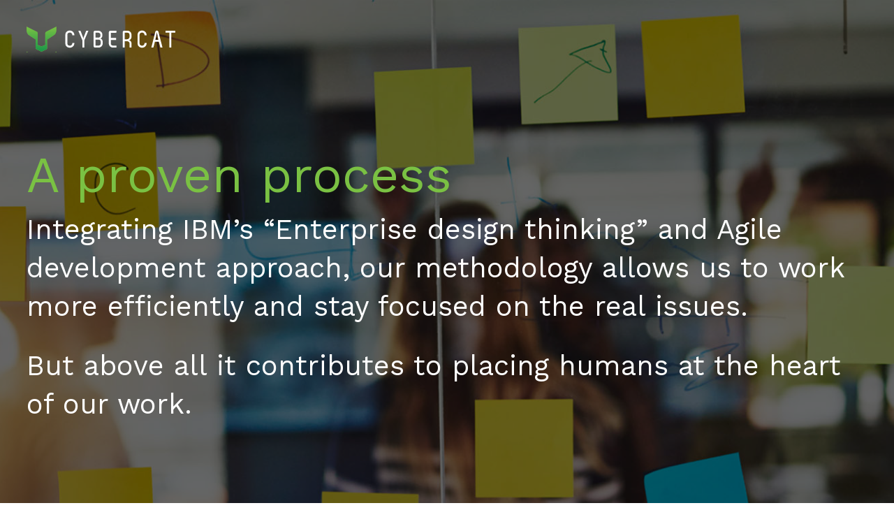

--- FILE ---
content_type: text/html; charset=UTF-8
request_url: https://www.cybercat.ca/en/about-us/methodology-and-development/
body_size: 9784
content:
<!doctype html>

<html class="no-js"  lang="en-US">

<head>
	<meta charset="utf-8">
	<meta http-equiv="X-UA-Compatible" content="IE=edge">
	<meta name="viewport" content="width=device-width, initial-scale=1.0">
    <meta name="format-detection" content="telephone=no">
	<link rel="pingback" href="https://www.cybercat.ca/xmlrpc.php">
	<title>Methodology and development - Cybercat Cybercat</title>
	<link rel="preconnect" href="https://fonts.gstatic.com">
	<script src="https://kit.fontawesome.com/e3ed51b3f1.js" crossorigin="anonymous"></script>
	

	<link rel="apple-touch-icon" sizes="180x180" href="https://www.cybercat.ca/wp-content/themes/selectrum/assets/images/favicon/apple-touch-icon.png">
	<link rel="icon" type="image/png" sizes="32x32" href="https://www.cybercat.ca/wp-content/themes/selectrum/assets/images/favicon/favicon-32x32.png">
	<link rel="icon" type="image/png" sizes="16x16" href="https://www.cybercat.ca/wp-content/themes/selectrum/assets/images/favicon/favicon-16x16.png">
	<link rel="manifest" href="https://www.cybercat.ca/wp-content/themes/selectrum/assets/images/favicon/site.webmanifest">
	<link rel="mask-icon" href="https://www.cybercat.ca/wp-content/themes/selectrum/assets/images/favicon/safari-pinned-tab.svg" color="#40a449">
	<meta name="msapplication-TileColor" content="#333333">
	<meta name="theme-color" content="#ffffff">
	
	<meta name='robots' content='index, follow, max-image-preview:large, max-snippet:-1, max-video-preview:-1' />
<link rel="alternate" hreflang="en" href="https://www.cybercat.ca/en/about-us/methodology-and-development/" />
<link rel="alternate" hreflang="fr" href="https://www.cybercat.ca/a-propos/methodologie-et-developpement/" />
<link rel="alternate" hreflang="x-default" href="https://www.cybercat.ca/a-propos/methodologie-et-developpement/" />

	<!-- This site is optimized with the Yoast SEO plugin v26.8 - https://yoast.com/product/yoast-seo-wordpress/ -->
	<link rel="canonical" href="https://www.cybercat.ca/en/about-us/methodology-and-development/" />
	<meta property="og:locale" content="en_US" />
	<meta property="og:type" content="article" />
	<meta property="og:title" content="Methodology and development - Cybercat" />
	<meta property="og:url" content="https://www.cybercat.ca/en/about-us/methodology-and-development/" />
	<meta property="og:site_name" content="Cybercat" />
	<meta property="article:modified_time" content="2023-01-03T16:08:07+00:00" />
	<meta name="twitter:card" content="summary_large_image" />
	<script type="application/ld+json" class="yoast-schema-graph">{"@context":"https://schema.org","@graph":[{"@type":"WebPage","@id":"https://www.cybercat.ca/en/about-us/methodology-and-development/","url":"https://www.cybercat.ca/en/about-us/methodology-and-development/","name":"Methodology and development - Cybercat","isPartOf":{"@id":"https://www.cybercat.ca/#website"},"datePublished":"2022-11-04T14:31:29+00:00","dateModified":"2023-01-03T16:08:07+00:00","breadcrumb":{"@id":"https://www.cybercat.ca/en/about-us/methodology-and-development/#breadcrumb"},"inLanguage":"en-US","potentialAction":[{"@type":"ReadAction","target":["https://www.cybercat.ca/en/about-us/methodology-and-development/"]}]},{"@type":"BreadcrumbList","@id":"https://www.cybercat.ca/en/about-us/methodology-and-development/#breadcrumb","itemListElement":[{"@type":"ListItem","position":1,"name":"Home","item":"https://www.cybercat.ca/en/"},{"@type":"ListItem","position":2,"name":"About us","item":"https://www.cybercat.ca/en/about-us/"},{"@type":"ListItem","position":3,"name":"Methodology and development"}]},{"@type":"WebSite","@id":"https://www.cybercat.ca/#website","url":"https://www.cybercat.ca/","name":"Cybercat","description":"","potentialAction":[{"@type":"SearchAction","target":{"@type":"EntryPoint","urlTemplate":"https://www.cybercat.ca/?s={search_term_string}"},"query-input":{"@type":"PropertyValueSpecification","valueRequired":true,"valueName":"search_term_string"}}],"inLanguage":"en-US"}]}</script>
	<!-- / Yoast SEO plugin. -->


<link rel='dns-prefetch' href='//challenges.cloudflare.com' />
<link rel='dns-prefetch' href='//www.googletagmanager.com' />
<link rel='dns-prefetch' href='//fonts.googleapis.com' />
<link rel="alternate" title="oEmbed (JSON)" type="application/json+oembed" href="https://www.cybercat.ca/en/wp-json/oembed/1.0/embed?url=https%3A%2F%2Fwww.cybercat.ca%2Fen%2Fabout-us%2Fmethodology-and-development%2F" />
<link rel="alternate" title="oEmbed (XML)" type="text/xml+oembed" href="https://www.cybercat.ca/en/wp-json/oembed/1.0/embed?url=https%3A%2F%2Fwww.cybercat.ca%2Fen%2Fabout-us%2Fmethodology-and-development%2F&#038;format=xml" />
<style id='wp-img-auto-sizes-contain-inline-css' type='text/css'>
img:is([sizes=auto i],[sizes^="auto," i]){contain-intrinsic-size:3000px 1500px}
/*# sourceURL=wp-img-auto-sizes-contain-inline-css */
</style>
<style id='wp-emoji-styles-inline-css' type='text/css'>

	img.wp-smiley, img.emoji {
		display: inline !important;
		border: none !important;
		box-shadow: none !important;
		height: 1em !important;
		width: 1em !important;
		margin: 0 0.07em !important;
		vertical-align: -0.1em !important;
		background: none !important;
		padding: 0 !important;
	}
/*# sourceURL=wp-emoji-styles-inline-css */
</style>
<link rel='stylesheet' id='wp-block-library-css' href='https://www.cybercat.ca/wp-includes/css/dist/block-library/style.min.css?ver=252374320b554d9bda0dbb0c982a654f' type='text/css' media='all' />
<style id='global-styles-inline-css' type='text/css'>
:root{--wp--preset--aspect-ratio--square: 1;--wp--preset--aspect-ratio--4-3: 4/3;--wp--preset--aspect-ratio--3-4: 3/4;--wp--preset--aspect-ratio--3-2: 3/2;--wp--preset--aspect-ratio--2-3: 2/3;--wp--preset--aspect-ratio--16-9: 16/9;--wp--preset--aspect-ratio--9-16: 9/16;--wp--preset--color--black: #000000;--wp--preset--color--cyan-bluish-gray: #abb8c3;--wp--preset--color--white: #ffffff;--wp--preset--color--pale-pink: #f78da7;--wp--preset--color--vivid-red: #cf2e2e;--wp--preset--color--luminous-vivid-orange: #ff6900;--wp--preset--color--luminous-vivid-amber: #fcb900;--wp--preset--color--light-green-cyan: #7bdcb5;--wp--preset--color--vivid-green-cyan: #00d084;--wp--preset--color--pale-cyan-blue: #8ed1fc;--wp--preset--color--vivid-cyan-blue: #0693e3;--wp--preset--color--vivid-purple: #9b51e0;--wp--preset--gradient--vivid-cyan-blue-to-vivid-purple: linear-gradient(135deg,rgb(6,147,227) 0%,rgb(155,81,224) 100%);--wp--preset--gradient--light-green-cyan-to-vivid-green-cyan: linear-gradient(135deg,rgb(122,220,180) 0%,rgb(0,208,130) 100%);--wp--preset--gradient--luminous-vivid-amber-to-luminous-vivid-orange: linear-gradient(135deg,rgb(252,185,0) 0%,rgb(255,105,0) 100%);--wp--preset--gradient--luminous-vivid-orange-to-vivid-red: linear-gradient(135deg,rgb(255,105,0) 0%,rgb(207,46,46) 100%);--wp--preset--gradient--very-light-gray-to-cyan-bluish-gray: linear-gradient(135deg,rgb(238,238,238) 0%,rgb(169,184,195) 100%);--wp--preset--gradient--cool-to-warm-spectrum: linear-gradient(135deg,rgb(74,234,220) 0%,rgb(151,120,209) 20%,rgb(207,42,186) 40%,rgb(238,44,130) 60%,rgb(251,105,98) 80%,rgb(254,248,76) 100%);--wp--preset--gradient--blush-light-purple: linear-gradient(135deg,rgb(255,206,236) 0%,rgb(152,150,240) 100%);--wp--preset--gradient--blush-bordeaux: linear-gradient(135deg,rgb(254,205,165) 0%,rgb(254,45,45) 50%,rgb(107,0,62) 100%);--wp--preset--gradient--luminous-dusk: linear-gradient(135deg,rgb(255,203,112) 0%,rgb(199,81,192) 50%,rgb(65,88,208) 100%);--wp--preset--gradient--pale-ocean: linear-gradient(135deg,rgb(255,245,203) 0%,rgb(182,227,212) 50%,rgb(51,167,181) 100%);--wp--preset--gradient--electric-grass: linear-gradient(135deg,rgb(202,248,128) 0%,rgb(113,206,126) 100%);--wp--preset--gradient--midnight: linear-gradient(135deg,rgb(2,3,129) 0%,rgb(40,116,252) 100%);--wp--preset--font-size--small: 13px;--wp--preset--font-size--medium: 20px;--wp--preset--font-size--large: 36px;--wp--preset--font-size--x-large: 42px;--wp--preset--spacing--20: 0.44rem;--wp--preset--spacing--30: 0.67rem;--wp--preset--spacing--40: 1rem;--wp--preset--spacing--50: 1.5rem;--wp--preset--spacing--60: 2.25rem;--wp--preset--spacing--70: 3.38rem;--wp--preset--spacing--80: 5.06rem;--wp--preset--shadow--natural: 6px 6px 9px rgba(0, 0, 0, 0.2);--wp--preset--shadow--deep: 12px 12px 50px rgba(0, 0, 0, 0.4);--wp--preset--shadow--sharp: 6px 6px 0px rgba(0, 0, 0, 0.2);--wp--preset--shadow--outlined: 6px 6px 0px -3px rgb(255, 255, 255), 6px 6px rgb(0, 0, 0);--wp--preset--shadow--crisp: 6px 6px 0px rgb(0, 0, 0);}:where(.is-layout-flex){gap: 0.5em;}:where(.is-layout-grid){gap: 0.5em;}body .is-layout-flex{display: flex;}.is-layout-flex{flex-wrap: wrap;align-items: center;}.is-layout-flex > :is(*, div){margin: 0;}body .is-layout-grid{display: grid;}.is-layout-grid > :is(*, div){margin: 0;}:where(.wp-block-columns.is-layout-flex){gap: 2em;}:where(.wp-block-columns.is-layout-grid){gap: 2em;}:where(.wp-block-post-template.is-layout-flex){gap: 1.25em;}:where(.wp-block-post-template.is-layout-grid){gap: 1.25em;}.has-black-color{color: var(--wp--preset--color--black) !important;}.has-cyan-bluish-gray-color{color: var(--wp--preset--color--cyan-bluish-gray) !important;}.has-white-color{color: var(--wp--preset--color--white) !important;}.has-pale-pink-color{color: var(--wp--preset--color--pale-pink) !important;}.has-vivid-red-color{color: var(--wp--preset--color--vivid-red) !important;}.has-luminous-vivid-orange-color{color: var(--wp--preset--color--luminous-vivid-orange) !important;}.has-luminous-vivid-amber-color{color: var(--wp--preset--color--luminous-vivid-amber) !important;}.has-light-green-cyan-color{color: var(--wp--preset--color--light-green-cyan) !important;}.has-vivid-green-cyan-color{color: var(--wp--preset--color--vivid-green-cyan) !important;}.has-pale-cyan-blue-color{color: var(--wp--preset--color--pale-cyan-blue) !important;}.has-vivid-cyan-blue-color{color: var(--wp--preset--color--vivid-cyan-blue) !important;}.has-vivid-purple-color{color: var(--wp--preset--color--vivid-purple) !important;}.has-black-background-color{background-color: var(--wp--preset--color--black) !important;}.has-cyan-bluish-gray-background-color{background-color: var(--wp--preset--color--cyan-bluish-gray) !important;}.has-white-background-color{background-color: var(--wp--preset--color--white) !important;}.has-pale-pink-background-color{background-color: var(--wp--preset--color--pale-pink) !important;}.has-vivid-red-background-color{background-color: var(--wp--preset--color--vivid-red) !important;}.has-luminous-vivid-orange-background-color{background-color: var(--wp--preset--color--luminous-vivid-orange) !important;}.has-luminous-vivid-amber-background-color{background-color: var(--wp--preset--color--luminous-vivid-amber) !important;}.has-light-green-cyan-background-color{background-color: var(--wp--preset--color--light-green-cyan) !important;}.has-vivid-green-cyan-background-color{background-color: var(--wp--preset--color--vivid-green-cyan) !important;}.has-pale-cyan-blue-background-color{background-color: var(--wp--preset--color--pale-cyan-blue) !important;}.has-vivid-cyan-blue-background-color{background-color: var(--wp--preset--color--vivid-cyan-blue) !important;}.has-vivid-purple-background-color{background-color: var(--wp--preset--color--vivid-purple) !important;}.has-black-border-color{border-color: var(--wp--preset--color--black) !important;}.has-cyan-bluish-gray-border-color{border-color: var(--wp--preset--color--cyan-bluish-gray) !important;}.has-white-border-color{border-color: var(--wp--preset--color--white) !important;}.has-pale-pink-border-color{border-color: var(--wp--preset--color--pale-pink) !important;}.has-vivid-red-border-color{border-color: var(--wp--preset--color--vivid-red) !important;}.has-luminous-vivid-orange-border-color{border-color: var(--wp--preset--color--luminous-vivid-orange) !important;}.has-luminous-vivid-amber-border-color{border-color: var(--wp--preset--color--luminous-vivid-amber) !important;}.has-light-green-cyan-border-color{border-color: var(--wp--preset--color--light-green-cyan) !important;}.has-vivid-green-cyan-border-color{border-color: var(--wp--preset--color--vivid-green-cyan) !important;}.has-pale-cyan-blue-border-color{border-color: var(--wp--preset--color--pale-cyan-blue) !important;}.has-vivid-cyan-blue-border-color{border-color: var(--wp--preset--color--vivid-cyan-blue) !important;}.has-vivid-purple-border-color{border-color: var(--wp--preset--color--vivid-purple) !important;}.has-vivid-cyan-blue-to-vivid-purple-gradient-background{background: var(--wp--preset--gradient--vivid-cyan-blue-to-vivid-purple) !important;}.has-light-green-cyan-to-vivid-green-cyan-gradient-background{background: var(--wp--preset--gradient--light-green-cyan-to-vivid-green-cyan) !important;}.has-luminous-vivid-amber-to-luminous-vivid-orange-gradient-background{background: var(--wp--preset--gradient--luminous-vivid-amber-to-luminous-vivid-orange) !important;}.has-luminous-vivid-orange-to-vivid-red-gradient-background{background: var(--wp--preset--gradient--luminous-vivid-orange-to-vivid-red) !important;}.has-very-light-gray-to-cyan-bluish-gray-gradient-background{background: var(--wp--preset--gradient--very-light-gray-to-cyan-bluish-gray) !important;}.has-cool-to-warm-spectrum-gradient-background{background: var(--wp--preset--gradient--cool-to-warm-spectrum) !important;}.has-blush-light-purple-gradient-background{background: var(--wp--preset--gradient--blush-light-purple) !important;}.has-blush-bordeaux-gradient-background{background: var(--wp--preset--gradient--blush-bordeaux) !important;}.has-luminous-dusk-gradient-background{background: var(--wp--preset--gradient--luminous-dusk) !important;}.has-pale-ocean-gradient-background{background: var(--wp--preset--gradient--pale-ocean) !important;}.has-electric-grass-gradient-background{background: var(--wp--preset--gradient--electric-grass) !important;}.has-midnight-gradient-background{background: var(--wp--preset--gradient--midnight) !important;}.has-small-font-size{font-size: var(--wp--preset--font-size--small) !important;}.has-medium-font-size{font-size: var(--wp--preset--font-size--medium) !important;}.has-large-font-size{font-size: var(--wp--preset--font-size--large) !important;}.has-x-large-font-size{font-size: var(--wp--preset--font-size--x-large) !important;}
/*# sourceURL=global-styles-inline-css */
</style>

<style id='classic-theme-styles-inline-css' type='text/css'>
/*! This file is auto-generated */
.wp-block-button__link{color:#fff;background-color:#32373c;border-radius:9999px;box-shadow:none;text-decoration:none;padding:calc(.667em + 2px) calc(1.333em + 2px);font-size:1.125em}.wp-block-file__button{background:#32373c;color:#fff;text-decoration:none}
/*# sourceURL=/wp-includes/css/classic-themes.min.css */
</style>
<link rel='stylesheet' id='contact-form-7-css' href='https://www.cybercat.ca/wp-content/plugins/contact-form-7/includes/css/styles.css?ver=6.1.4' type='text/css' media='all' />
<link rel='stylesheet' id='wpml-menu-item-0-css' href='https://www.cybercat.ca/wp-content/plugins/sitepress-multilingual-cms/templates/language-switchers/menu-item/style.min.css?ver=1' type='text/css' media='all' />
<link rel='stylesheet' id='normalize-css-css' href='https://www.cybercat.ca/wp-content/themes/selectrum/assets/css/normalize.css?ver=252374320b554d9bda0dbb0c982a654f' type='text/css' media='all' />
<link rel='stylesheet' id='owl-css-css' href='https://www.cybercat.ca/wp-content/themes/selectrum/assets/css/owl.carousel.css?ver=252374320b554d9bda0dbb0c982a654f' type='text/css' media='all' />
<link rel='stylesheet' id='animate-css-css' href='https://www.cybercat.ca/wp-content/themes/selectrum/assets/css/animate.css?ver=252374320b554d9bda0dbb0c982a654f' type='text/css' media='all' />
<link rel='stylesheet' id='font-css-css' href='https://fonts.googleapis.com/css2?family=Work+Sans%3Aital%2Cwght%400%2C100%3B0%2C200%3B0%2C300%3B0%2C400%3B0%2C500%3B0%2C600%3B0%2C700%3B0%2C800%3B0%2C900%3B1%2C100%3B1%2C200%3B1%2C300%3B1%2C400%3B1%2C500%3B1%2C600%3B1%2C700%3B1%2C800%3B1%2C900&#038;display=swap&#038;ver=252374320b554d9bda0dbb0c982a654f' type='text/css' media='all' />
<link rel='stylesheet' id='main_style-css' href='https://www.cybercat.ca/wp-content/themes/selectrum/style.css?ver=1740423068' type='text/css' media='all' />
<script type="text/javascript" src="https://www.cybercat.ca/wp-content/themes/selectrum/assets/js/jquery.js?ver=252374320b554d9bda0dbb0c982a654f" id="main-jquery-js"></script>
<script type="text/javascript" src="https://www.cybercat.ca/wp-content/themes/selectrum/assets/js/owl.carousel.min.js?ver=252374320b554d9bda0dbb0c982a654f" id="owl-script-js"></script>
<script type="text/javascript" src="https://www.cybercat.ca/wp-content/themes/selectrum/assets/js/wow.min.js?ver=252374320b554d9bda0dbb0c982a654f" id="wow-script-js"></script>
<script type="text/javascript" src="https://www.cybercat.ca/wp-content/themes/selectrum/assets/js/main.js?ver=252374320b554d9bda0dbb0c982a654f" id="main-script-js"></script>

<!-- Google tag (gtag.js) snippet added by Site Kit -->
<!-- Google Analytics snippet added by Site Kit -->
<script type="text/javascript" src="https://www.googletagmanager.com/gtag/js?id=GT-NBJ3DKD" id="google_gtagjs-js" async></script>
<script type="text/javascript" id="google_gtagjs-js-after">
/* <![CDATA[ */
window.dataLayer = window.dataLayer || [];function gtag(){dataLayer.push(arguments);}
gtag("set","linker",{"domains":["www.cybercat.ca"]});
gtag("js", new Date());
gtag("set", "developer_id.dZTNiMT", true);
gtag("config", "GT-NBJ3DKD");
//# sourceURL=google_gtagjs-js-after
/* ]]> */
</script>
<link rel="https://api.w.org/" href="https://www.cybercat.ca/en/wp-json/" /><link rel="alternate" title="JSON" type="application/json" href="https://www.cybercat.ca/en/wp-json/wp/v2/pages/2922" /><meta name="generator" content="WPML ver:4.8.6 stt:1,4;" />
<meta name="generator" content="Site Kit by Google 1.171.0" /></head>

<body data-rsssl=1 class="wp-singular page-template page-template-page-templates page-template-methodologie-et-developpement page-template-page-templatesmethodologie-et-developpement-php page page-id-2922 page-child parent-pageid-2920 wp-theme-selectrum en">
<header id="masthead">
	<div class="flex-row center-vertical-row">
		<div id="header-logo">
			<a href="https://www.cybercat.ca/en/"></a>
		</div>
		<nav id="header-menu">
			<div id="mobile-close">x</div>
			<div class="menu-header-menu-container"><ul id="menu-header-menu" class="menu"><li id="menu-item-2600" class="menu-item menu-item-type-post_type menu-item-object-page menu-item-home menu-item-2600"><a href="https://www.cybercat.ca/en/">Home</a></li>
<li id="menu-item-2601" class="menu-item menu-item-type-post_type menu-item-object-page menu-item-has-children menu-item-2601"><a href="https://www.cybercat.ca/en/custom-digital-solutions/">Custom digital solutions</a>
<ul class="sub-menu">
	<li id="menu-item-2880" class="menu-item menu-item-type-post_type menu-item-object-solutions_numeriques menu-item-2880"><a href="https://www.cybercat.ca/en/custom_digital_solutions/business-process-computerization/">Business process computerization</a></li>
	<li id="menu-item-2879" class="menu-item menu-item-type-post_type menu-item-object-solutions_numeriques menu-item-2879"><a href="https://www.cybercat.ca/en/custom_digital_solutions/management-and-production/">Management and production</a></li>
	<li id="menu-item-2878" class="menu-item menu-item-type-post_type menu-item-object-solutions_numeriques menu-item-2878"><a href="https://www.cybercat.ca/en/custom_digital_solutions/electronic-operations/">Electronic operations</a></li>
</ul>
</li>
<li id="menu-item-2602" class="menu-item menu-item-type-post_type menu-item-object-page menu-item-2602"><a href="https://www.cybercat.ca/en/case-studies/">Case studies</a></li>
<li id="menu-item-2603" class="menu-item menu-item-type-post_type menu-item-object-page menu-item-2603"><a href="https://www.cybercat.ca/en/careers/">Careers</a></li>
<li id="menu-item-2604" class="menu-item menu-item-type-post_type menu-item-object-page current-page-ancestor current-menu-ancestor current-menu-parent current-page-parent current_page_parent current_page_ancestor menu-item-has-children menu-item-2604"><a href="https://www.cybercat.ca/en/about-us/">About us</a>
<ul class="sub-menu">
	<li id="menu-item-2605" class="menu-item menu-item-type-post_type menu-item-object-page current-menu-item page_item page-item-2922 current_page_item menu-item-2605"><a href="https://www.cybercat.ca/en/about-us/methodology-and-development/" aria-current="page">Methodology and development</a></li>
</ul>
</li>
<li id="menu-item-2606" class="menu-item menu-item-type-post_type menu-item-object-page menu-item-2606"><a href="https://www.cybercat.ca/en/contact-us/">Contact us</a></li>
<li id="menu-item-wpml-ls-9-fr" class="menu-item wpml-ls-slot-9 wpml-ls-item wpml-ls-item-fr wpml-ls-menu-item wpml-ls-first-item wpml-ls-last-item menu-item-type-wpml_ls_menu_item menu-item-object-wpml_ls_menu_item menu-item-wpml-ls-9-fr"><a href="https://www.cybercat.ca/a-propos/methodologie-et-developpement/" title="Switch to French" aria-label="Switch to French" role="menuitem"><span class="wpml-ls-display">French</span></a></li>
</ul></div>		</nav>
		<div id="mobile-bt">
			<i class="fa-regular fa fa-bars"></i>
		</div>
	</div>
</header>
<main id="main-content">

	
<style>
@media screen and (max-width: 767px){
			#page-banner{
			background-image:url('https://www.cybercat.ca/wp-content/uploads/2022/11/about2.jpg');
		}
	}
@media screen and (max-width: 1250px){
			#page-banner{
			background-image:url('https://www.cybercat.ca/wp-content/uploads/2022/11/about2.jpg');
		}
	}
@media screen and (min-width: 1251px){
			#page-banner{
			background-image:url('https://www.cybercat.ca/wp-content/uploads/2022/11/about2.jpg');
		}
	}		
</style>


<section id="page-banner">
	<div class="container">
		<div id="page-banner-content">
			<div id="page-banner-intro">
				<h1>A proven process</h1>
<p>Integrating IBM’s “Enterprise design thinking” and Agile development approach, our methodology allows us to work more efficiently and stay focused on the real issues.</p>
<p>But above all it contributes to placing humans at the heart of our work.</p>
								
			</div>
		</div>
	</div>
</section>	
		<section id="methodologie-content" class="white-top-wave additional-bottom-padding">
			<div class="container-small">
				<div class="container-half">
											<div class="methodologie-content-1 post-text black-headings">
							<h3>Take advantage of change-enhancing solutions quickly</h3>
<p>A <a href="https://www.cybercat.ca/en/custom-digital-solutions/">customized digital and technological solution</a> will only be truly effective if the expectations, constraints, resources and source of the problems to be solved are well identified.</p>
<p>IBM&#8217;s Enterprise Design Thinking approach allows us to generate and integrate ideas more quickly during workshops conducted with you. Your active participation allows us to identify your biggest challenges and the best ways to address them.</p>
<p>When the parameters are well identified, we develop customized solutions using a development process inspired by the Agile method. This scalable and adaptable method allows us to quickly and continuously provide you with applications to modify your way of doing things as you go along.</p>
						</div>
						<div class="methodologie-content-2 center-align">
							<p><img fetchpriority="high" decoding="async" class="alignnone wp-image-2730 size-medium" src="https://www.cybercat.ca/wp-content/uploads/2022/11/graph1-1-e1669281989927-300x246.jpg" alt="" width="300" height="246" srcset="https://www.cybercat.ca/wp-content/uploads/2022/11/graph1-1-e1669281989927-300x246.jpg 300w, https://www.cybercat.ca/wp-content/uploads/2022/11/graph1-1-e1669281989927.jpg 370w" sizes="(max-width: 300px) 100vw, 300px" /></p>
<p><strong>« Enterprise Design Thinking »</strong><br />
An approach that allows us to understand the present and think about the future in a continuous improvement loop.</p>
						</div>

						<div class="methodologie-content-3 center-align">
							<p><img decoding="async" class="alignnone size-medium wp-image-2744" src="https://www.cybercat.ca/wp-content/uploads/2022/11/guest33-1-300x253.jpg" alt="" width="300" height="253" srcset="https://www.cybercat.ca/wp-content/uploads/2022/11/guest33-1-300x253.jpg 300w, https://www.cybercat.ca/wp-content/uploads/2022/11/guest33-1.jpg 379w" sizes="(max-width: 300px) 100vw, 300px" /></p>
<p><strong>The Agile method<br />
</strong>This flexible and efficient approach divides the project into short stages, making it possible to check as the work progresses in the right direction and to adjust if necessary.</p>
						</div>						
									</div>
			</div>
		</section>
			
			
		<section id="methodologie-content-second">		
			<div class="row-content-type2">
				<div class="row-content-type2-img" style="background-image:url(https://www.cybercat.ca/wp-content/uploads/2022/11/guest34.jpg);"></div>
				<div class="container">
					<div class="row-content-type2-desc wow fadeInRight animated" data-wow-duration="1s" data-wow-offset="150">
						<h3>Compelling objectives</h3>
<p><strong>1</strong>. <strong>Understand your reality in depth</strong>. Your context, your constraints and the scope of your issues.<br />
<strong>2</strong>. <strong>Help you quickly.</strong> With a delivery divided into short and efficient phases.<br />
<strong>3</strong>. <strong>Anticipate upstream</strong>. Critical points or possible obstacles.<br />
<strong>4. Identify the best approach</strong>. Cost-effective technologies that grow with you.</p>
<p><strong>Our reliable process allows us to find the best solutions, those that will quickly benefit your business.</strong></p>
						
					</div>
				</div>
			</div>
		</section>
			

			
			<section id="grey-gradient-section" class="grey-top-wave">
				<div class="container-small wave-to-top-margin post-text black-headings">
					<div class="flex-row column-flex-mobile">
						<div class="container-half">
							<h3>How does a Enterprise Design Thinking workshop work?</h3>
<p><strong>We initiate workshops during which we address the following topics:</strong></p>
<h5>1 – Identify the problem</h5>
<p>In order to improve your processes, we need to understand your issues and operating modes. We therefore take all the time necessary to listen to you. At the end of this first step, our solutions are not only more efficient and profitable for you, but also perfectly integrated into your practices.</p>
<h5>2 – Understand your users</h5>
<p>What exactly do your users do? How do they do it? What tools do they currently use? What are their concerns with these tools and their performance? It is essential to understand the daily reality, the daily tasks and the practices of the users in order to solve the problems they experience.</p>
<h5>3 – Aim for the ideal</h5>
<p>Ideas are exchanged and possibilities are identified together. The functionalities accessible to the users, those that are necessary and the bases to be developed are expressed freely with the help of small sticky papers. At this stage, we often obtain surprising and, above all, revealing results.</p>
<h5>4 – Get back to basics</h5>
<p>The ideas are then sorted by importance to determine which features are really effective for the users and profitable for the company. Normally, several points of view meet and, following discussions, a more precise picture of the solution to be designed emerges.</p>
<h5>5 – Put extra substance to it</h5>
<p>Once the needs and the solution to meet them have been clarified, the right technical approach for the project is determined. Among other things, the overall architecture, security method and choice of technology are established.</p>
<p>&nbsp;</p>
<p><img decoding="async" class="alignnone wp-image-2741 size-full" src="https://www.cybercat.ca/wp-content/uploads/2022/11/ibm-sert.png" alt="" width="513" height="216" srcset="https://www.cybercat.ca/wp-content/uploads/2022/11/ibm-sert.png 513w, https://www.cybercat.ca/wp-content/uploads/2022/11/ibm-sert-300x126.png 300w" sizes="(max-width: 513px) 100vw, 513px" /></p>
						</div>
						<div class="container-half-widget">
							<img src="https://www.cybercat.ca/wp-content/uploads/2022/11/graph5.jpg">
						</div>
					</div>
				</div>	
			</section>	
					
		
	<section id="bottom-page">
	<div class="container">
		<div id="bottom-content">
			<div id="bottom-page-text" class="center-align">
				Get into the FLOW <br> to reach higher heights			</div>
			<div class="btn-wrapper center-align">
								<a class="btn" href="https://www.cybercat.ca/en/contact-us/">
					Let's talk about your ambitions				</a>
			</div>						
		</div>
	</div>
</section>
</main>

<div class="clear"></div>
<footer id="footer-main">
	<div class="container-small">
		<div id="footer-widgets-wrapper">
			<div id="footer-contact">
				<div class="footer-logo">
					<img src="https://www.cybercat.ca/wp-content/themes/selectrum/assets/images/logo.svg"/>
				</div>
				<div class="footer-phone">
					<a href="tel:1 888 624-9388">
						1 888 624-9388					</a>
				</div>
				<div class="footer-email">
					<a href="mailto:info@cybercat.ca">
						info@cybercat.ca					</a>
				</div>	
				<div id="footer-address">
					100-5055, boul. Wilfrid-Hamel<br />
Québec (Québec)<br />
G2E 2G6				</div>							
			</div>
			
			<div id="footer-description">
				<p>
					Pushing the boundaries of what's possible with people-centric and technology projects where everyone’s growth is an achievement.				</p>						
			</div>
			
			<div id="footer-menu">
				<nav>
					<div class="menu-footer-menu-container"><ul id="menu-footer-menu" class="menu"><li id="menu-item-2616" class="menu-item menu-item-type-post_type menu-item-object-page menu-item-2616"><a href="https://www.cybercat.ca/en/custom-digital-solutions/">Custom digital solutions</a></li>
<li id="menu-item-2618" class="menu-item menu-item-type-post_type menu-item-object-page menu-item-2618"><a href="https://www.cybercat.ca/en/case-studies/">Case studies</a></li>
<li id="menu-item-2617" class="menu-item menu-item-type-post_type menu-item-object-page menu-item-2617"><a href="https://www.cybercat.ca/en/careers/">Careers</a></li>
<li id="menu-item-2622" class="menu-item menu-item-type-post_type menu-item-object-page menu-item-2622"><a href="https://www.cybercat.ca/en/cybercat-policy/">CyberCat Policy</a></li>
<li id="menu-item-2619" class="menu-item menu-item-type-post_type menu-item-object-page menu-item-2619"><a href="https://www.cybercat.ca/en/contact-us/">Contact us</a></li>
</ul></div>						
				</nav>
			</div>
			
			<div id="footer-social">
																
			</div>
		</div>
	</div>
	<div id="copyright">
		<div class="container center-align">
			&copy; 2026 - CyberCat - All rights reserved - Web design by  <a target="_blank" href="https://motelcreatif.com/">MOTEL</a>
		</div>
	</div>
</footer>
<script type="speculationrules">
{"prefetch":[{"source":"document","where":{"and":[{"href_matches":"/en/*"},{"not":{"href_matches":["/wp-*.php","/wp-admin/*","/wp-content/uploads/*","/wp-content/*","/wp-content/plugins/*","/wp-content/themes/selectrum/*","/en/*\\?(.+)"]}},{"not":{"selector_matches":"a[rel~=\"nofollow\"]"}},{"not":{"selector_matches":".no-prefetch, .no-prefetch a"}}]},"eagerness":"conservative"}]}
</script>
<script type="text/javascript" src="https://www.cybercat.ca/wp-includes/js/dist/hooks.min.js?ver=dd5603f07f9220ed27f1" id="wp-hooks-js"></script>
<script type="text/javascript" src="https://www.cybercat.ca/wp-includes/js/dist/i18n.min.js?ver=c26c3dc7bed366793375" id="wp-i18n-js"></script>
<script type="text/javascript" id="wp-i18n-js-after">
/* <![CDATA[ */
wp.i18n.setLocaleData( { 'text direction\u0004ltr': [ 'ltr' ] } );
//# sourceURL=wp-i18n-js-after
/* ]]> */
</script>
<script type="text/javascript" src="https://www.cybercat.ca/wp-content/plugins/contact-form-7/includes/swv/js/index.js?ver=6.1.4" id="swv-js"></script>
<script type="text/javascript" id="contact-form-7-js-before">
/* <![CDATA[ */
var wpcf7 = {
    "api": {
        "root": "https:\/\/www.cybercat.ca\/en\/wp-json\/",
        "namespace": "contact-form-7\/v1"
    }
};
//# sourceURL=contact-form-7-js-before
/* ]]> */
</script>
<script type="text/javascript" src="https://www.cybercat.ca/wp-content/plugins/contact-form-7/includes/js/index.js?ver=6.1.4" id="contact-form-7-js"></script>
<script type="text/javascript" src="https://challenges.cloudflare.com/turnstile/v0/api.js" id="cloudflare-turnstile-js" data-wp-strategy="async"></script>
<script type="text/javascript" id="cloudflare-turnstile-js-after">
/* <![CDATA[ */
document.addEventListener( 'wpcf7submit', e => turnstile.reset() );
//# sourceURL=cloudflare-turnstile-js-after
/* ]]> */
</script>
<script id="wp-emoji-settings" type="application/json">
{"baseUrl":"https://s.w.org/images/core/emoji/17.0.2/72x72/","ext":".png","svgUrl":"https://s.w.org/images/core/emoji/17.0.2/svg/","svgExt":".svg","source":{"concatemoji":"https://www.cybercat.ca/wp-includes/js/wp-emoji-release.min.js?ver=252374320b554d9bda0dbb0c982a654f"}}
</script>
<script type="module">
/* <![CDATA[ */
/*! This file is auto-generated */
const a=JSON.parse(document.getElementById("wp-emoji-settings").textContent),o=(window._wpemojiSettings=a,"wpEmojiSettingsSupports"),s=["flag","emoji"];function i(e){try{var t={supportTests:e,timestamp:(new Date).valueOf()};sessionStorage.setItem(o,JSON.stringify(t))}catch(e){}}function c(e,t,n){e.clearRect(0,0,e.canvas.width,e.canvas.height),e.fillText(t,0,0);t=new Uint32Array(e.getImageData(0,0,e.canvas.width,e.canvas.height).data);e.clearRect(0,0,e.canvas.width,e.canvas.height),e.fillText(n,0,0);const a=new Uint32Array(e.getImageData(0,0,e.canvas.width,e.canvas.height).data);return t.every((e,t)=>e===a[t])}function p(e,t){e.clearRect(0,0,e.canvas.width,e.canvas.height),e.fillText(t,0,0);var n=e.getImageData(16,16,1,1);for(let e=0;e<n.data.length;e++)if(0!==n.data[e])return!1;return!0}function u(e,t,n,a){switch(t){case"flag":return n(e,"\ud83c\udff3\ufe0f\u200d\u26a7\ufe0f","\ud83c\udff3\ufe0f\u200b\u26a7\ufe0f")?!1:!n(e,"\ud83c\udde8\ud83c\uddf6","\ud83c\udde8\u200b\ud83c\uddf6")&&!n(e,"\ud83c\udff4\udb40\udc67\udb40\udc62\udb40\udc65\udb40\udc6e\udb40\udc67\udb40\udc7f","\ud83c\udff4\u200b\udb40\udc67\u200b\udb40\udc62\u200b\udb40\udc65\u200b\udb40\udc6e\u200b\udb40\udc67\u200b\udb40\udc7f");case"emoji":return!a(e,"\ud83e\u1fac8")}return!1}function f(e,t,n,a){let r;const o=(r="undefined"!=typeof WorkerGlobalScope&&self instanceof WorkerGlobalScope?new OffscreenCanvas(300,150):document.createElement("canvas")).getContext("2d",{willReadFrequently:!0}),s=(o.textBaseline="top",o.font="600 32px Arial",{});return e.forEach(e=>{s[e]=t(o,e,n,a)}),s}function r(e){var t=document.createElement("script");t.src=e,t.defer=!0,document.head.appendChild(t)}a.supports={everything:!0,everythingExceptFlag:!0},new Promise(t=>{let n=function(){try{var e=JSON.parse(sessionStorage.getItem(o));if("object"==typeof e&&"number"==typeof e.timestamp&&(new Date).valueOf()<e.timestamp+604800&&"object"==typeof e.supportTests)return e.supportTests}catch(e){}return null}();if(!n){if("undefined"!=typeof Worker&&"undefined"!=typeof OffscreenCanvas&&"undefined"!=typeof URL&&URL.createObjectURL&&"undefined"!=typeof Blob)try{var e="postMessage("+f.toString()+"("+[JSON.stringify(s),u.toString(),c.toString(),p.toString()].join(",")+"));",a=new Blob([e],{type:"text/javascript"});const r=new Worker(URL.createObjectURL(a),{name:"wpTestEmojiSupports"});return void(r.onmessage=e=>{i(n=e.data),r.terminate(),t(n)})}catch(e){}i(n=f(s,u,c,p))}t(n)}).then(e=>{for(const n in e)a.supports[n]=e[n],a.supports.everything=a.supports.everything&&a.supports[n],"flag"!==n&&(a.supports.everythingExceptFlag=a.supports.everythingExceptFlag&&a.supports[n]);var t;a.supports.everythingExceptFlag=a.supports.everythingExceptFlag&&!a.supports.flag,a.supports.everything||((t=a.source||{}).concatemoji?r(t.concatemoji):t.wpemoji&&t.twemoji&&(r(t.twemoji),r(t.wpemoji)))});
//# sourceURL=https://www.cybercat.ca/wp-includes/js/wp-emoji-loader.min.js
/* ]]> */
</script>
</body>
</html>

--- FILE ---
content_type: text/css
request_url: https://www.cybercat.ca/wp-content/themes/selectrum/style.css?ver=1740423068
body_size: 9572
content:
/*
Theme Name: Selectrum Theme
Author: Selectrum
*/

html,
body,
div,
span,
applet,
object,
iframe,
h1,
h2,
h3,
h4,
h5,
h6,
p,
blockquote,
pre,
a,
abbr,
acronym,
address,
big,
cite,
code,
del,
dfn,
em,
img,
ins,
kbd,
q,
s,
samp,
small,
strike,
strong,
sub,
sup,
tt,
var,
b,
u,
i,
center,
dl,
dt,
dd,
ol,
ul,
li,
fieldset,
form,
label,
legend,
table,
caption,
tbody,
tfoot,
thead,
tr,
th,
td,
article,
aside,
canvas,
details,
embed,
figure,
figcaption,
footer,
header,
hgroup,
menu,
nav,
output,
ruby,
section,
summary,
time,
mark,
audio,
video {
  margin: 0;
  padding: 0;
  border: 0;
  vertical-align: baseline;
  font: inherit;
  font-size: 100%;
}
/* HTML5 display-role reset for older browsers */
article,
aside,
details,
figcaption,
figure,
footer,
header,
hgroup,
menu,
nav,
section {
  display: block;
}
html {
  margin: 0;
  padding: 0;
  font-size: 62.5%;
  /* Corrects text resizing oddly in IE6/7 when body font-size is set using em units http://clagnut.com/blog/348/#c790 */

  -webkit-text-size-adjust: 100%;
  /* Prevents iOS text size adjust after orientation change, without disabling user zoom */

  -ms-text-size-adjust: 100%;
  /* www.456bereastreet.com/archive/201012/controlling_text_size_in_safari_for_ios_without_disabling_user_zoom/ */

}
ol,
ul {
  list-style: none;
}
blockquote,
q {
  quotes: none;
}
blockquote:before,
blockquote:after,
q:before,
q:after {
  content: '';
  content: none;
}
table {
  border-spacing: 0;
  border-collapse: collapse;
}
code,
kbd,
tt,
var {
  font: 15px Monaco, Consolas, "Andale Mono", "DejaVu Sans Mono", monospace;
}
abbr,
acronym {
  border-bottom: 1px dotted #666;
  cursor: help;
}
mark,
ins {
  background: #fff9c0;
  text-decoration: none;
}
sup,
sub {
  font-size: 75%;
  height: 0;
  line-height: 0;
  position: relative;
  vertical-align: baseline;
}
sup {
  bottom: 1ex;
}
sub {
  top: .5ex;
}
small {
  font-size: 75%;
}
big {
  font-size: 125%;
}
figure {
  margin: 0;
}
table {
  margin: 0 0 1.5em;
  width: 100%;
}
th {
  font-weight: bold;
}
button,
input,
select,
textarea {
  font-size: 100%;
  /* Corrects font size not being inherited in all browsers */

  margin: 0;
  /* Addresses margins set differently in IE6/7, F3/4, S5, Chrome */

  vertical-align: baseline;
  *vertical-align: middle;
  /* Improves appearance and consistency in all browsers */

}
button,
input {
  line-height: normal;
  /* Addresses FF3/4 setting line-height using !important in the UA stylesheet */

  *overflow: visible;
  /* Corrects inner spacing displayed oddly in IE6/7 */

}
button,
html input[type="button"],
input[type="reset"],
input[type="submit"] {
	border: none;
	color: #fff;
	font-size: 22px;
	line-height: 26px;
	background: linear-gradient(31deg, rgba(15,150,75,1) 30%, rgba(122,193,66,1) 74%);
	padding: 15px 40px 15px 40px;
	border-radius: 40px;
	transition: all 0.25s linear;
	display: inline-block;
	background-size: 100% 1px;
}
button:hover,
html input[type="button"]:hover,
input[type="reset"]:hover,
input[type="submit"]:hover {
	background-size: 180% 1px;
	color:#fff;
}

input[type="checkbox"],
input[type="radio"] {
  box-sizing: border-box;
  /* Addresses box sizing set to content-box in IE8/9 */

  padding: 0;
  /* Addresses excess padding in IE8/9 */

}
input[type="search"] {
  -webkit-appearance: textfield;
  /* Addresses appearance set to searchfield in S5, Chrome */

  -moz-box-sizing: content-box;
  -webkit-box-sizing: content-box;
  /* Addresses box sizing set to border-box in S5, Chrome (include -moz to future-proof) */

  box-sizing: content-box;
}
input[type="search"]::-webkit-search-decoration {
  /* Corrects inner padding displayed oddly in S5, Chrome on OSX */

  -webkit-appearance: none;
}
button::-moz-focus-inner,
input::-moz-focus-inner {
  /* Corrects inner padding and border displayed oddly in FF3/4 www.sitepen.com/blog/2008/05/14/the-devils-in-the-details-fixing-dojos-toolbar-buttons/ */

  border: 0;
  padding: 0;
}
input[type="text"], input[type="email"], input[type="date"], textarea {
	color: #000;
	border: 1px solid #d3d3d3;
	border-radius: 5px;
}
*{
	outline:0;
}

input[type=text],
input[type=email],
input[type="date"]{
  padding: 5px;
}
textarea {
  overflow: auto;
  /* Removes default vertical scrollbar in IE6/7/8/9 */

  padding: 5px;
  vertical-align: top;
  /* Improves readability and alignment in all browsers */

  width: 100%;
  box-sizing:border-box;
}
/* styles
-------------------------------------------------------------- */
body,
button,
input,
select {
	padding: 0;
	margin: 0;
	background: #ffffff;
	font-family: 'Work Sans', sans-serif;
	line-height: 26px;
	font-size: 18.92px;
	font-weight:normal;
}
/* typography
-------------------------------------------------------------- */
/* Headings */
h1,
h2,
h3,
h4,
h5,
h6 {
	clear: both;
	font-family: 'Work Sans', sans-serif;
}
h1 {
	line-height: 75px;
	font-size: 75px;
	color: #7ac143;
	font-weight: 600;
}

h2 {
	line-height: 84px;
	font-size: 96px;
	color: #7ac143;
	font-weight: 600;
	letter-spacing: 2px;
}

h3 {
	line-height: 53px;
	font-size: 46px;
	color: #7ac143;
	font-weight: 600;  
	letter-spacing: -1px;
}

h4 {
	line-height: 39px;
	font-size: 35px;
	font-weight: 600;
	color: #7ac143;
}

h5 {
	line-height: 26px;
	font-size: 18.92px;
	font-weight: 600;
}
hr {
  background-color: #ccc;
  border: 0;
  height: 1px;
  margin-bottom: 1.5em;
}
/* Text elements */
p {
  margin-bottom: 1.5em;
}
ul,
ol {
  margin: 0 0 1.5em 1em;
}
ul {
  list-style: disc;
}
ol {
  list-style: decimal;
}
ul ul,
ol ol,
ul ol,
ol ul {
  margin-bottom: 0;
  margin-left: 1.5em;
}
dt {
  font-weight: bold;
}
dd {
  margin: 0 1.5em 1.5em;
}
b,
strong {
  font-weight: bold;
}
dfn,
cite,
em,
i {
  font-style: italic;
}
blockquote {
  margin: 0 1.5em;
}
address {
  margin: 0 0 1.5em;
}
pre {
  background: #eee;
  font-family: "Courier 10 Pitch", Courier, monospace;
  font-size: 15px;
  font-size: 1.5rem;
  line-height: 1.6;
  margin-bottom: 1.6em;
  padding: 1.6em;
  overflow: auto;
  max-width: 100%;
}
/* Links */
a {
  color: #7ac143;
  -webkit-transition: color 0.25s ease-in-out;
  -moz-transition: color 0.25s ease-in-out;
  -o-transition: color 0.25s ease-in-out;
  -ms-transition: color 0.25s ease-in-out;
  transition: color 0.25s ease-in-out;
  text-decoration: none;
}
a:hover {
  color: #b4ed88;
}
/* Alignment */
.alignleft {
  display: inline;
  float: left;
  margin-right: 1.5em;
}
.alignright {
  display: inline;
  float: right;
  margin-left: 1.5em;
}
.aligncenter {
  clear: both;
  display: block;
  margin: 0 auto;
}

.clear{
	clear:both;
}

.container{
	width:1406px;
	margin:0 auto;
}

.container-small {
	width: 1142px;
	margin:0 auto;
}

.container-medium {
	width: 1280px;
	margin: 0 auto;
}
/*---------------HEADER---------------*/
.flex-row {
	display: flex;
	justify-content: space-between;
}

.flex-row.center-vertical-row {
	align-items: center;
}

#masthead {
	padding: 38px 3% 38px 3%;
	position: fixed;
	width: 100%;
	top: 0;
	left: 0;
	box-sizing: border-box;
	transition:all 0.25s linear;
	z-index:9000;
}

#masthead.fixed {
	background-color: #000;
	padding: 28px 3% 28px 3%;
}

#header-logo a {
	background-image: url(assets/images/logo.svg);
	background-size: 100% auto;
	width: 213px;
	height: 37px;
	display: block;
}

#header-menu ul{
	margin:0;
	padding:0;
}

#header-menu ul li {
	list-style: none;
	float: left;
	margin-right: 38px;
	position:relative;
}

#header-menu ul li:last-child{
	margin-right:0;
}

#header-menu ul li a {
	color: #fff;
	text-transform: uppercase;
	font-size: 17.11px;
	letter-spacing: 0.2px;
}

#header-menu ul li a:hover,
#header-menu ul li.current-menu-item > a,
#header-menu ul li.parent-active > a,
#header-menu ul li.current-menu-parent > a{
	color:#7ac143;
}

#header-menu ul li .sub-menu {
	position: absolute;
	width: 240px;
	padding: 15px;
	box-sizing: border-box;
	left: -15px;
	visibility: hidden;
	opacity: 0;
	transition: all 0.25s linear;
}

#masthead.fixed #header-menu ul li .sub-menu{
	background-color: #000;
}

/*#header-menu ul li.menu-item-has-children > a:after{
	content: '\f107';
	display: inline-block;
	font-family: fontawesome;
	color: #7ac143;
	margin-left: 10px;
} */

#header-menu ul li.menu-item-has-children:hover ul{
	visibility: visible;
	opacity: 1;	
}

#header-menu ul li .sub-menu li{
	margin-bottom:10px;
}

#header-menu ul li .sub-menu li:last-child{
	margin-bottom:0;
}

#header-menu ul li .sub-menu a {
	font-size: 15px;
	display: block;
	line-height: 20px;
}

/*---------------HOME---------------*/
#home-banner {
	height: calc(100vh + 130px);
	color:#fff;
	position:relative;
}

/*#home-slider-overlay2 {
	background-image: url(assets/images/home-banner-icon1.png);
	background-size: contain;
	background-repeat: no-repeat;
	background-position: left center;
	background-attachment: fixed;
	width: 50%;
	height: 100%;
	display: block;
	position: absolute;
	z-index: 3;
	left: 0;
	top: 0;
}

.home-slider-image:before {
	position: absolute;
	width: 100%;
	height: 100%;
	background: rgba(0,0,0,0.6);
	top: 0;
	left: 0;
	z-index: 1;
	content:'';
}*/

#home-banner-left {
	width: 50%;
	position: absolute;
	left: -2%;
	top: 5%;
	display: flex;
	height: 100%;
	align-items: center;
	z-index:3;
	visibility:hidden;
}

#home-banner-left img{
	width:100%;
}

#home-slider {
	position: relative;
	z-index: 2;
}

.home-banner-right {
	padding: 0px 10% 0 60px;
	box-sizing: border-box;
	width: 50%;
	float: right;
	height: 100%;
	display: flex;
	flex-flow: wrap;
	align-content: center;
	z-index: 10;
	position: relative;
}

.home-banner-right h1,
.home-banner-right .btn-wrapper{
	visibility:hidden;
}

/*
.owl-item .home-banner-right h1,
.owl-item .home-banner-right .btn-wrapper{
	visibility:hidden;
}

.owl-item.active .home-banner-right h1,
.owl-item.active .home-banner-right .btn-wrapper{
	display:block;
}*/

.home-slider-image {
	background-size: cover;
	width: 100%;
	height: 100%;
	position: absolute;
	z-index: 1;
	top: 0;
	left: 0;
}

.white-top-wave{
	position: relative;
	z-index: 10;
	padding-top: 120px;
	background-color:#fff;
}

.grey-top-wave{
	position: relative;
	z-index: 10;
	padding-top: 120px;
}

.home-banner-right h1 p{
	margin-bottom:0;
}

#home-slider .item{
	height: calc(100vh + 130px);
	background-color:#000;
}

.home-banner-right h1{
	font-family: 'Work Sans', sans-serif;
	font-size:59.92px;
	color:#fff;
	line-height:70.96px;
	margin:0 0 41px 0;
	font-weight:normal;
}

.btn {
	color: #fff;
	font-size: 22px;
	line-height: 26px;
	background: linear-gradient(31deg, rgba(15,150,75,1) 30%, rgba(122,193,66,1) 74%);
	padding: 15px 40px 15px 40px;
	border-radius: 40px;
	transition: all 0.25s linear;
	display: inline-block;
	background-size: 100% 1px;
}

.btn:hover{
	background-size: 180% 1px;
	color:#fff;
}

#home-intro {
	display: inline-block;
	width: 100%;
	vertical-align: top;
	padding-bottom: 55px;
}

.white-top-wave:before {
	background-image: url(assets/images/shape_1.svg);
	background-size: 100% auto;
	background-repeat: no-repeat;
	display: block;
	content: '';
	top: -140px;
	position: absolute;
	width: 100%;
	height: 140px;
}

.row-content-type1-desc {
	width: 51%;
	position: relative;
	z-index: 33;
	margin-top: 24%;
}

.row-content-type1 {
	display: flex;
	position: relative;
	margin-bottom:170px;
}

.row-content-type1-img {
	width: 55%;
	height: 458px;
	background-size: cover;
	background-position: top center;
	border-radius: 12em;
	right: 5%;
	position: absolute;
	z-index: 2;
}

.row-content-type1-desc h2,
.row-content-type2-desc h2,
.row-content-type3-desc h2,
.row-content-type4-desc h2,
.row-content-type5-desc h2{
	margin-bottom:40px;
}

.row-content-type1-desc h3,
.row-content-type2-desc h3,
.row-content-type3-desc h3,
.row-content-type4-desc h3,
.row-content-type5-desc h3{
	margin-bottom:30px;
}

.row-content-type1-desc p ,
.row-content-type2-desc p,
.row-content-type3-desc p,
.row-content-type4-desc p,
.row-content-type5-desc p{
	margin-bottom: 40px;
}

.row-content-type2,
.row-content-type3{
	position: relative;
	margin-bottom: 130px;
	overflow: hidden;
}

.row-content-type2-desc {
	width: 55%;
	padding: 120px 120px 50px 120px;
	box-sizing: border-box;
	border-radius: 11em 0 0 0;
	position: relative;
	background-color: #fff;
	margin-top: 25%;
	float: right;
}

#methodologie-content-second .row-content-type2-desc {
	padding: 120px;
}

#home-intro .row-content-type2-desc{
	padding: 120px;
}

.row-content-type2-img,
.row-content-type3-img{
	width: 65%;
	height: 700px;
	background-size: cover;
	background-position: center;
	position: absolute;
	left: 0;
	top: 0;
	border-radius: 0 12em 0 0;
}

.row-content-type3-desc {
	width: 57%;
	padding: 120px;
	box-sizing: border-box;
	border-radius: 11em;
	position: relative;
	background-color: #fff;
	margin-top: 25%;
	float: right;
}

.center-align{
	text-align:center;
}

.row-content-type4 {
	display: flex;
	flex-flow: wrap;
}

.row-content-type4-img {
	background-size: cover;
	width: 43%;
	height: 400px;
	border-radius: 10em;
	margin-top: 12px;
}

.row-content-type4-desc {
	width: 54%;
	line-height: 29px;
	font-size: 18px;
	margin-right: 3%;
	padding-left: 3%;
	box-sizing: border-box;
}


.row-content-type4-desc ul {
	column-count: 2;
	column-gap: 80px;
}

.row-content-type4-desc ul li{
	break-inside: avoid-column;
}



.post-text h2,
.post-text h3{
	margin-bottom:30px;
}

.post-text img {
	max-width: 100%;
}

.post-text h1{
	line-height: 84px;
	font-size: 96px;
	color: #7ac143;
	font-weight: 600;
	letter-spacing: 2px;	
}

.post-text h2{
	line-height: 75px;
	font-size: 75px;
	color: #7ac143;
	font-weight: 600;	
}

.post-text h4{
	margin-bottom:15px;
}

.post-text.black-headings h2,
.post-text.black-headings h3,
.post-text.black-headings h4{
	color:#000;
}

.contact-left {
	width: 40%;
	margin-right: 10%;
}

.post-text ul {
	padding: 0;
	margin: 0 0 40px 0em;
}

.post-text ul li {
	position: Relative;
	list-style: none;
	padding-left: 14px;
	margin-bottom: 10px;
	line-height:25px;
}

.post-text ul li:before{
	width: 5px;
	height: 5px;
	border-radius: 50%;
	background: #444444;
	content: '';
	position: absolute;
	left: 0;
	top: 11px;
}

#home-effect {
	position: Relative;
	background: linear-gradient(180deg, rgba(243,243,244,1) 50%, rgba(255,255,255,1) 71%);
	display: inline-block;
	width: 100%;
	vertical-align: top;
	padding-bottom: 65px;
	padding-top: 135px;
}

.grey-top-wave:before {
	background-image: url(assets/images/shape-grey.svg);
	background-size: 100% auto;
	background-repeat: no-repeat;
	display: block;
	content: '';
	top: -139px;
	position: absolute;
	width: 100%;
	height: 140px;
}

.wave-to-top-margin{
	margin-top:-50px;
}

.section-title h3{
	margin-bottom:83px;
}

.title-with-description.section-title h3{
	margin-bottom:15px;
}

.section-title.title-with-description {
	margin-bottom: 25px;
	overflow: hidden;
}


.section-title.black-headings h2,
.section-title.black-headings h3{
	color:#000;
}


.home-cc-effect-cat,
.col3-cc-cat{
	color: #7ac143;
	font-weight: 600;
	margin-bottom: 17px;
	position:Relative;
}

.home-cc-effect-cat:before,
.col3-cc-cat:before{
	background-color: #7ac143;
	display:inline-block;
	content:'';
	width:38px;
	height:2px;
	vertical-align:middle;
}

.home-cc-effect-title,
.col3-cc-title{
	font-size: 35px;
	line-height: 39px;
	font-weight: 600;
	margin-bottom: 25px;
}

.home-cc-effect-content,
.col3-cc-content{
	color: #444444;
	line-height: 29px;
	font-size: 18px;
}

#home-cc-effects-wrapper,
#col3-wrapper{
	text-align:center;
}

.home-cc-effect-item,
.col3-item{
	width: 28.5%;
	margin-right: 5.33%;
	margin-bottom: 5.33%;
	display: inline-block;
	vertical-align: top;
	text-align: left;
}

.home-cc-effect-item:nth-child(3n),
.home-cc-effect-item:last-child,
.col3-item:nth-child(3n),.col3-item:last-child{
	margin-right:0;
}

.grey-bg{
	background-color:#f6f6f7;
}

#cybercat-partners{
	padding-bottom:150px;
}


#cybercat-partners .owl-carousel .owl-wrapper {
	display: table !important;
}

#cybercat-partners .owl-carousel .owl-item {
	display: table-cell;
	float: none;
	vertical-align: middle;
	padding:0 40px;
}

#bottom-page {
	background-image: url(assets/images/svg-icon2.svg);
	background-repeat: no-repeat;
	background-size: 54% auto;
	background-position: -4% top;
	position: Relative;
	clear:both;
}

#bottom-page-text {
	font-weight: 600;
	font-size: 46px;
	line-height: 53px;
	width: 750px;
	margin: 0 auto 45px auto;
}

#bottom-content {
	width: 100%;
	position: relative;
	margin: 39% auto 0 auto;
	display: inline-block;
	padding-bottom: 300px;
}

/*------------PAGES------------*/
.galerie-item{
	max-width: 49%;
	margin-bottom: 40px;	
}

#page-content .post-text{
	line-height:29px;
}

#carriere-galerie {
	position: relative;
	z-index: 11;
}

.galerie-item.galerie-item-1 {
	float: left;
}

.galerie-item.galerie-item-2 {
	float: right;
	position: relative;
	margin-top: -200px;
}

.galerie-item.galerie-item-3 {
	float: left;
	clear: left;
}

.galerie-item.galerie-item-4 {
	float: right;
	margin-top: -140px;
}

.galerie-item.galerie-item-5 {
	float: left;
}

.galerie-item.galerie-item-6 {
	float: right;
}

.galerie-item.galerie-item-7 {
	margin-top: 250px;
	float:right;
}



.galerie-text.galerie-text1 {
	font-size: 86px;
	line-height: 76px;
	z-index: 20;
	font-weight: 600;
	letter-spacing: 2px;
	color: #7ac143;
	width: 69%;
	position: absolute;
	top: 260px;
	right: 0;
}

.galerie-text.galerie-text2 {
	font-size: 86px;
	line-height: 76px;
	z-index: 20;
	font-weight: 600;
	letter-spacing: 2px;
	color: #7ac143;
	width: 76%;
	position: absolute;
	bottom: 515px;
	right: 0;
	left: 0;
	right: 0;
	margin: 0 auto;
}

.carriere-form-section #bottom-content {
	padding-bottom: 250px;
}

.carriere-form-section #bottom-content #contact-form {
	width: 35%;
	margin: 0 auto;
}

.carriere-form-section #bottom-content #contact-form .field-bt {
	text-align: center;
}

.carriere-form-section #bottom-content #contact-form .wpcf7-spinner{
	display:block;
}

#galerie-wrapper {
	position: relative;
	display: inline-block;
	width: 100%;
	vertical-align: top;
}

.analyste-form-section #contact-form {
	width: 40%;
	margin: 0 auto;
}

.analyste-form-section .section-title {
	max-width: 50%;
	margin: 0 auto 35px auto;
}

.analyste-form-section #contact-form  .field-bt{
	text-align:center;
}

.analyste-form-section #contact-form .wpcf7-spinner{
	display:block;
}

#cutomfield-file-secondary {
	text-align: center;
	background-color: #fff;
	border: 1px solid #d3d3d3;
	color: #000;
	border-radius: 5px;
	padding: 5px;
	cursor: pointer;
	margin-bottom: 40px;
}

#file-field-custom {
	display: none;
}


.analyste-section1,
.analyste-section2{
	margin-bottom: 120px;
	display: inline-block;
	width: 100%;
	vertical-align: top;
}

.contact-right {
	background-color: #f3f3f4;
	width: 47%;
	padding: 150px 77px 150px 77px;
	box-sizing: border-box;
	border-radius: 11em;
	position: relative;
	margin-top: -348px;
}

.contact-right input[type="text"], .contact-right input[type="email"], .contact-right input[type="date"], .contact-right textarea,
#grey-gradient-section input[type="text"], #grey-gradient-section input[type="email"], #grey-gradient-section input[type="date"], #grey-gradient-section textarea{
	border: 1px solid #d3d3d3;
}

#contact-section {
	padding-top: 95px;
}

#contact-section .flex-row {
	align-items: self-start;
}

#map-iframe{
	position:Relative;
	z-index:10;
}

#map {
	width: 100%;
	height: 800px;
}

.leaflet-tile-pane {
  -webkit-filter: grayscale(100%);
  filter: grayscale(100%);
}

#contact-form textarea{
	height:120px;
	resize:none;
}

.field-col-textarea {
	margin-bottom: 15px;
}

.wpcf7-not-valid-tip {
	font-size: 12px;
}

.wpcf7 form .wpcf7-response-output {
	font-size: 12px;
	margin: 10px 0 5px 0;
}

.wpcf7-not-valid-tip{
	display:none;
}

input.wpcf7-not-valid,
textarea.wpcf7-not-valid,
select.wpcf7-not-valid{
	border:1px solid #dc3232 !important;
}

#contactform-title h3 {
	margin-bottom: 50px;
}

#contactform-desc {
	margin-bottom: 40px;
}

.field-label-main {
	font-weight: 700;
	margin-bottom: 5px;
}

.mark-red {
	color: #ce9090;
	padding-left: 3px;
	font-size: 15px;
}

.field-col2 {
	width: 49%;
	float: left;
	margin-right: 2%;
}

.field-col2.last-col-field {
	margin-right: 0;
}

.field-row input{
	width:100%;
	box-sizing:border-box;
}

.field-label-second {
	font-size: 14px;
	line-height: 1;
	margin-top: 5px;
}

.field-row {
	margin-bottom: 25px;
	display: inline-block;
	vertical-align: top;
	width: 100%;
}

.container-half {
	width: 70%;
}

.container-half-widget {
	width: 23%;
	background-color: #fff;
	text-align: center;
	padding: 65px 20px 10px 20px;
	box-sizing: border-box;
	border-radius: 10em;
	margin-top: 5%;
}

.methodologie-content-1 {
	margin-bottom: 100px;
	overflow: hidden;
}

.methodologie-content-2, .methodologie-content-3 {
	width: 47%;
	display: inline-block;
	vertical-align: top;
	margin-right: 4%;
}

.methodologie-content-3 {
	margin-right: 0 !important;
}

#type5-section {
	padding: 180px 0 50px 0;
	display: inline-block;
	width: 100%;
	vertical-align: top;
}

.team-item {
	width: 18%;
	margin-right: 1%;
	display: inline-block;
	vertical-align: top;
	margin-bottom: 1%;
	border-radius: 8em;
	background-size: cover;
	background-position: top center;
	position: relative;
}

#team-wrapper {
	padding: 0 3% 320px 3%;
}

.team-item:before {
	content: '';
	padding-bottom: 120%;
	display: block;
}

.team-inside {
	display: flex;
	align-items: center;
	justify-content: center;
	flex-direction: column;
	color: #fff;
	opacity: 0;
	transition: all 0.25s linear;
	position: absolute;
	top: 0;
	left: 0;
	width: 100%;
	height: 100%;
}

.team-inside:before {
	content: '';
	background: rgba(2,145,76,0.75);
	display: block;
	position: absolute;
	left: 0;
	top: 0;
	width: 100%;
	height: 100%;
	border-radius: 8em;
}

.team-item:hover .team-inside{
	opacity:1;
}

.team-name {
	position: relative;
	font-size: 37px;
	line-height: 1;
	color: #fff;
	font-weight: 600;
	margin-bottom: 20px;
}

.team-position {
	position: relative;
}
.team-item:nth-child(5n){
	margin-right:0;
}


.estudes-video {
  position: relative;
  display: block;
  width: 100%;
  overflow: hidden;
}


.estudes-video:before {
  display: block;
  content: "";
  padding-top: 56.25%;
}

.estudes-video iframe {
  position: absolute;
  top: 0;
  bottom: 0;
  left: 0;
  width: 100%;
  height: 100%;
  border: 0;
}

.estudes-item {
	display: flex;
	flex-flow: wrap;
	margin-bottom: 140px;
}

.estudes-item:last-child {
	margin-bottom:0;
}

.estudes-left {
	width: 45%;
	margin-right: 3%;
	margin-top: 7px;
}

.estudes-video {
	margin-bottom: 75px;
}

.estudes-testimonial {
	font-size: 31px;
	line-height: 35px;
	color: #7ac143;
	padding-right: 30px;
	letter-spacing: 1.7px;
	margin-bottom: 15px;
	position:relative;
}

.estudes-testimonial p{
	margin-bottom:0;
}

.estudes-titre {
	color: #7ac143;
	font-weight: 600;
	font-size: 46px;
	line-height: 53px;
	margin-bottom: 15px;
}

.estudes-testimonial:before {
	content: '«';
	color: #eef6ea;
	font-size: 200px;
	position: absolute;
	top: -25px;
	left: -46px;
	z-index: -1;
}

.estudes-right {
	width: 52%;
	line-height:26px;
}

.estudes-mandat {
	font-size: 21px;
	line-height: 27px;
}

#page-banner{
	background-color: #000;
	background-size: cover;
	height: calc(100vh + 230px);
	background-attachment:fixed;
	background-position:center;
	display: flex;
	align-items: center;
	color:#fff;
	position:relative;	
}

#page-banner:before {
	position: absolute;
	width: 100%;
	height: 100%;
	background: rgba(0,0,0,0.6);
	top: 0;
	left: 0;
	z-index: 1;
	content:'';	
}

.page-template-a-propos #page-banner:before{
	display:none;
}

#page-banner .container {
	position: relative;
	z-index: 2;
}

.page-template-methodologie-et-developpement #page-banner-intro{
	width:100%;
}


.page-template-methodologie-et-developpement #page-banner-intro h1 {
	line-height: 72px;
	font-size: 72px;
	color: #7ac143;
}

.page-template-methodologie-et-developpement #page-banner .container-small{
	width:1406px;
}

#page-banner-intro h1{
	font-weight:400;
	margin-bottom:15px;
}

#page-banner-intro p{
	margin-bottom:30px;
}

#page-banner-intro {
	font-size: 50px;
	line-height: 65px;
	width: 92%;
	margin-top: -100px;
}

.section-bottom-padding {
	padding-bottom:180px;
}

.two-col-item-title h3,
.three-col-item-title h3{
	color: #000;
	font-size: 35px;
	line-height: 39px;
	letter-spacing: 0;
	margin-bottom: 30px;
}

.two-col-item-text,
.three-col-item-text{
	color: #444444;
	margin-bottom: 10px;
	overflow: hidden;
	line-height:29px;
}

.two-col-item {
	display: inline-block;
	vertical-align: top;
	width: 36%;
	margin-right: 26%;
	margin-bottom:120px;
}

.two-col-item:nth-child(2n){
	margin-right:0;
}

.three-col-item {
	display: inline-block;
	vertical-align: top;
	width: 27%;
	margin-right: 8%;
	margin-bottom: 120px;
}

.three-col-item:nth-child(3n){
	margin-right:0;
}

.no-bottom-margin{
	margin-bottom:0 !important;
}

.type3-col3-item {
	width: 28%;
	display: inline-block;
	vertical-align: top;
	margin: 20px 7% 20px 0;
}

.type3-col3-item strong.type3-col3-title{
	font-size:24px;
	line-height:28px;
	color:#000;
	margin-bottom:25px;
	display:block;
}

.type3-col3-item:nth-child(3n){
	margin-right:0;
}


#solutions-content {
	padding-bottom: 100px;
	padding-top: 145px;
}

#solution-rowtype .row-content-type3-desc{
	padding:120px 110px 40px 110px;
}

#grey-gradient-section{
	position: Relative;
	background: linear-gradient(180deg, rgba(243,243,244,1) 50%, rgba(255,255,255,1) 71%);
	display: inline-block;
	width: 100%;
	vertical-align: top;
	padding-bottom: 95px;
}

.additional-bottom-padding{
	padding-bottom:180px;
}

#solutions-single .row-content-type4.additional-bottom-padding {
	padding-bottom: 370px;
}

.row-content-type5 {
	position: relative;
	z-index: 11;
}

.row-content-type5-desc {
	width: 78%;
	float: right;
	position:relative;
	z-index:2;
}

.row-content-type5-desc p, .row-content-type5-desc ul {
	width: 70%;
}

.row-content-type5-img {
	background-size: cover;
	width: 50%;
	height: 400px;
	position: absolute;
	top: -280px;
	border-radius: 10em;
	z-index: 1;
	left:-5%;
}
/*------------FOOTER------------*/
#footer-main {
	background-color: #000;
	display: inline-block;
	width: 100%;
	vertical-align: top;
	color:#fff;
	position:Relative;
	z-index:20;
	padding-top:40px;
}

#footer-main:before {
	background-image: url(assets/images/shape-black.svg);
	background-size: 100% auto;
	background-repeat: no-repeat;
	display: block;
	content: '';
	top: -139px;
	position: absolute;
	width: 100%;
	height: 140px;
}

.footer-logo {
	position: relative;
	left: -54px;
	margin-bottom: 37px;
}

.footer-logo img {
	max-width: 207px;
}

#footer-widgets-wrapper {
	margin-bottom: 39px;
	font-size: 18px;
	line-height: 25px;
	display: flex;
	flex-flow: wrap;
}

#footer-contact {
	width: 26.5%;
	margin-bottom: 30px;
	margin-right: 4.5%;
}

.leaflet-marker-pane img {
	width: 70px !important;
	height: 70px !important;
	position: relative;
	left: -19px;
	top: -24px;
}

#footer-contact,
#footer-contact a{
	color: #b1b1b1;
}

#footer-main > .container {
	margin-top: -100px;
}

.footer-phone a,
.footer-email a{
	font-weight: 600;
	position:relative;
	padding-left: 35px;
}

/*.footer-phone a:before{
	content: '\f879';
	font-family: fontawesome;
	font-size: 16px;
	position: absolute;
	top: 0;
	left:0;
	line-height:1;	
}*/

/*.footer-email a:before{
	content: '\f0e0';
	font-family: fontawesome;
	font-size: 16px;
	position: absolute;
	top: 3px;
	left:0;
	line-height:1;
}*/

.footer-phone {
	margin-bottom: 5px;
}

#footer-contact a:hover,
#footer-menu ul li a:hover{
	color:#7ac143;
}

#footer-address {
	margin-top: 19px;
	position:relative;
	padding-left:35px;
}

/*#footer-address:before{
	content: '\f3c5';
	display: inline-block;
	font-family: fontawesome;
	position: absolute;
	top: 3px;
	left: 2px;
	line-height: 1;	
} */

#footer-description {
	width: 27%;
	line-height: 29px;
	margin-right: 8%;
}

#footer-menu {
	margin-right: 4%;
	width: 22%;
}

#footer-menu ul{
	margin:0;
	padding:0;
}

#footer-menu ul li {
	list-style: none;
	margin-bottom: 4px;
}

#footer-menu ul li a{
	color:#fff;
}

#footer-social a {
	width: 28px;
	height: 28px;
	display: inline-block;
	background-color: #fff;
	border-radius: 50%;
	text-align: center;
	color:#000;
	transition:all 0.25s linear;
	margin-right:10px;
	line-height:30px;
}

#footer-social a:hover{
	background:#7ac143;
}


#footer-social .fa-facebook-f {
	position: relative;
	top: 5px;
	font-size: 20px;
}

#footer-social {
	margin-bottom: 30px;
	margin-top: 11px;
}

#copyright {
	border-top: 1px solid #fff;
	font-size: 18px;
	padding: 25px 0;
}


/*-------------RESPONSIVE-------------*/
#mobile-close,
#mobile-bt{
	display:none;
}

@media only screen and (min-width: 2000px) {
	.white-top-wave:before,
	.grey-top-wave:before,
	#footer-main:before	{
		top: -220px;
		height: 230px;
	}	
	
	#bottom-content {
		margin: 52% auto 0 auto;
	}

}



@media only screen and (max-width: 1450px) {
	body, button, input, select {
		line-height: 24px;
		font-size: 16px;
	}

	#page-banner{
		background-attachment:inherit;
	}

	#grey-gradient-section.analyste-form-section {
		padding-top: 120px;
	}

	#mobile-close {
		color: #fff;
		font-weight: 600;
		text-align: right;
		width: 100%;
		margin-bottom: 30px;
		font-size: 25px;
		display:block;
	}
	
	#mobile-bt{
		display:block;
		color: #fff;
		font-size: 30px;		
	}

	.container {
		width: 100%;
		padding: 0 3%;
		box-sizing: border-box;
	}
	
	#header-menu {
		position: fixed;
		top: 0;
		right: -400px;
		width: 330px;
		background-color: #000;
		height: 100%;
		padding: 30px 40px;
		box-sizing: border-box;
		transition:all 0.25s linear;
	}

	#header-menu ul li .sub-menu {
		position: relative;
		width: auto;
		padding: 0px 0px 0px 15px;
		box-sizing: border-box;
		left: 0;
		visibility: visible;
		opacity: 1;
	}

	#header-menu ul li {
		list-style: none;
		float: inherit;
		margin-right: 0;
		position: relative;
		margin-bottom: 10px;
	}
	
	#header-menu ul li a{
		display: block;
	}

	#header-menu ul li .sub-menu a {
		font-size: 12px;
		line-height: 16px;
	}
	
	#header-menu ul li.menu-item-has-children > a {
		margin-bottom: 10px;
	}
	
	.home-banner-right h1 {
		font-size: 40px;
		line-height: 50px;
	}
	
	h2,
	.post-text h1	{
		line-height: 65px;
		font-size: 70px;
	}

	h1 {
		line-height: 67px;
		font-size: 60px;
	}

	h3 {
		line-height: 40px;
		font-size: 35px;
	}

	.row-content-type1-desc h2, .row-content-type2-desc h2, .row-content-type3-desc h2, .row-content-type4-desc h2, .row-content-type5-desc h2,
	.row-content-type1-desc p, .row-content-type2-desc p, .row-content-type3-desc p, .row-content-type4-desc p, .row-content-type5-desc p	{
		margin-bottom: 20px;
	}
	
	.btn {
		font-size: 18px;
		line-height: 24px;
	}

	.white-top-wave,
	.grey-top-wave	{
		padding-top: 120px;
	}

	.row-content-type1-img {
		height: 350px;
	}

	.row-content-type1-desc {
		width: 55%;
		margin-top: 20%;
	}
	
	.row-content-type2-img, .row-content-type3-img {
		height: 500px;
	}
	
	.row-content-type2-desc,
	#home-intro .row-content-type2-desc,
	#methodologie-content-second .row-content-type2-desc	{
		padding: 90px;
	}

	#home-effect {
		padding-top: 90px;
	}



	.container-small {
		width: 93%;
	}

	#footer-description {
		width: 24%;
		margin-right: 7%;
	}
	
	#footer-widgets-wrapper {
		font-size: 16px;
		line-height: 24px;
	}
	
	.footer-logo {
		left: 0;
	}	
	
	#copyright {
		font-size: 15px;
		padding: 20px 0;
	}
	
	#bottom-page-text {
		font-size: 36px;
		line-height: 46px;
		margin-bottom: 35px;
	}

	.home-cc-effect-title, .col3-cc-title {
		font-size: 28px;
		line-height: 32px;
		margin-bottom: 15px;
	}

	#page-banner-intro {
		font-size: 40px;
		line-height: 55px;
	}

	#solutions-content {
		padding-bottom: 60px;
		padding-top: 80px;
	}

	.two-col-item-title h3, .three-col-item-title h3 {
		font-size: 28px;
		line-height: 32px;
		margin-bottom: 20px;
	}

	.two-col-item-text, .three-col-item-text {
		line-height: 25px;
	}
	
	.two-col-item {
		margin-bottom: 80px;
	}
	
	.type3-col3-item strong.type3-col3-title {
		font-size: 20px;
		line-height: 25px;
		margin-bottom: 15px;
	}
	
	.type3-col3-item {
		width: 43%;
		margin: 20px 5% 20px 0 !important;
	}
	
	.white-top-wave:before,
	.grey-top-wave:before,
	#footer-main:before	{
		top: -120px;
		height: 130px;
	}
	
	.row-content-type4-desc {
		line-height: 25px;
		font-size: 16px;
		padding-left: 0;
	}	

	.row-content-type5-img {
		height: 300px;
		left:0;
		top:-245px;
	}
	
	.post-text h2 {
		line-height: 67px;
		font-size: 60px;
	}
	
	.additional-bottom-padding {
		padding-bottom: 100px;
	}
	
	#solutions-single .row-content-type4.additional-bottom-padding {
		padding-bottom: 270px;
	}

	.estudes-titre {
		font-size: 36px;
		line-height: 45px;
	}

	.estudes-testimonial,h4{
		font-size: 22px;
		line-height: 29px;
	}

	.estudes-mandat {
		font-size: 16px;
		line-height: 22px;
	}

	.estudes-item {
		margin-bottom: 100px;
	}

	.galerie-text.galerie-text1 {
		font-size: 55px;
		line-height: 52px;
		top: 180px;
	}

	.galerie-text.galerie-text2 {
		font-size: 55px;
		line-height: 52px;
		bottom: 390px;
	}

	.analyste-section3 {
		padding-bottom: 100px;
	}

	.home-cc-effect-content, .col3-cc-content {
		line-height: 25px;
		font-size: 16px;
	}

	.team-name {
		font-size: 22px;
		margin-bottom: 10px;
	}	
	
	.row-content-type1-img{
		width: 50%;  
	}
	
	.row-content-type1-desc {
		margin-top: 23%;
	}
	
	.row-content-type4-desc ul{
		column-count: inherit;
	}
}

@media only screen and (max-width: 1024px) {
	.analyste-section1, .analyste-section2 {
		margin-bottom: 70px;
	}	
	
	#grey-gradient-section.analyste-form-section {
		padding-bottom: 0;
	}
	
	.analyste-section3 {
		padding-bottom: 50px;
	}

	#team-wrapper {
		padding: 0 3% 150px 3%;
	}
	
	.team-name {
		font-size: 28px;
	}	
	
	.team-item {
		width: calc(33% - 40px);
		margin-bottom: 30px;
		margin-right: 20px !important;
	}

	.team-inside {
		padding: 30px;
		box-sizing: border-box;
	}

	#home-banner,
	#home-slider .item	{
		height: 600px;
	}	

	#home-banner-left {
		display: none;
	}

	.home-banner-right {
		padding: 0 30px;
		width: 100%;
		float: none;
	}

	.home-banner-right h1 {
		font-size: 30px;
		line-height: 37px;
		margin: 0 0 20px 0;
	}

	.btn,
	button, html input[type="button"], input[type="reset"], input[type="submit"]	{
		font-size: 16px;
		line-height: 22px;
		padding: 10px 30px 10px 30px;
	}
	
	.white-top-wave:before, .grey-top-wave:before, #footer-main:before {
		top: -65px;
		height: 110px;
	}

	.row-content-type1 {
		margin-bottom: 70px;
		display: flex;
		flex-direction: column-reverse;		
	}

	.row-content-type1-desc {
		width: 100%;
		margin-top: 0;
		margin-bottom: 30px;
	}

	.row-content-type1-img {
		height: 300px;
		width: 100%;
		position: relative;
		float: right;
		bottom:0;
		margin-bottom: 40px;
		right:0;
	}	

	.row-content-type2, .row-content-type3 {
		margin-bottom: 70px;
		overflow: inherit;
		clear:both;
	}
	
	.row-content-type2-desc,
	#home-intro .row-content-type2-desc,
	#methodologie-content-second .row-content-type2-desc	{
		padding: 90px;
		width: 85%;
		border-radius: 11em 0 0 0;
	}

	.row-content-type2-img, .row-content-type3-img {
		height: 350px;
		width: 80%;
	}

	#bottom-page-text {
		font-size: 30px;
		line-height: 40px;
		margin-bottom: 35px;
		width:70%;
	}

	.home-cc-effect-title, .col3-cc-title,
	.two-col-item-title h3, .three-col-item-title h3	{
		font-size: 22px;
		line-height: 27px;
		margin-bottom: 10px;
	}

	.home-cc-effect-cat:before, .col3-cc-cat:before {
		width: 25px;
	}

	.section-title h3 {
		margin-bottom: 40px;
	}
	
	#bottom-content {
		margin: 35% auto 0 auto;
		padding-bottom: 200px;
	}	
	
	.carriere-form-section #bottom-content{
		padding-bottom: 150px;
	}
	
	h2 ,
	.post-text h1{
		line-height: 57px;
		font-size: 50px;
	}
	
	h1,.post-text h2,
	.page-template-methodologie-et-developpement #page-banner-intro h1	{
		line-height: 55px;
		font-size: 45px;
	}

	
	#page-banner {
		height: 700px;
	}

	#page-banner-intro {
		font-size: 25px;
		line-height: 35px;
	}
	
	#solution-rowtype .row-content-type3-desc {
		padding: 90px 90px 40px 90px;
	}

	.row-content-type3-desc {
		width: 80%;
	}
	
	#page-banner-intro{
		margin-top:0;
	}
		
	.estudes-titre {
		font-size: 28px;
		line-height: 35px;
	}
	
	.galerie-text.galerie-text1 {
		position: relative;
		width: 100%;
		top: 0;
		font-size: 30px;
		line-height: 35px;
		margin-bottom:30px;
		text-align:right;
	}
	
	.galerie-text.galerie-text2{
		position: relative;
		width: 100%;
		bottom: 0;
		font-size: 30px;
		line-height: 35px;	
		margin-bottom:50px;
		clear:both;
	}

	.galerie-item.galerie-item-2 {
		margin-top: 0;
	}
	
	.galerie-item.galerie-item-7 {
		margin-top: 0;
	}

	.galerie-item.galerie-item-4 {
		margin-bottom: 75px;
	}

	.carriere-form-section #bottom-content #contact-form {
		width: 70%;
	}

	.contact-right .field-col2 {
		width: 100%;
		float: none;
		margin-bottom: 20px;
	}
	
	.contact-right {
		padding: 150px 27px 150px 27px;
		margin-top: -248px;
		border-radius: 7em;
	}

	#map {
		height: 600px;
	}
	
	#contactform-title br{
		display:none;
	}
	
}


@media only screen and (max-width: 767px) {
	.row-content-type1 {
		display: flex;
		flex-direction: column-reverse;
	}
	
	.analyste-form-section .section-title.title-with-description.center-align {
		margin-bottom: 40px;
	}
	
	.analyste-form-section .section-title {
		max-width:80%;
	}	

	#grey-gradient-section.analyste-form-section {
		padding-top: 70px;
	}

	.container{
		padding: 0 30px;
	}

	.container-small {
		width: 100%;
		box-sizing: border-box;
		padding: 0 30px;
	}
	
	#masthead {
		padding: 38px 30px 38px 30px;
	}

	#masthead.fixed {
		padding: 28px 30px 28px 30px;
	}

	#page-banner {
		height: auto;
		min-height: 400px;
		padding: 110px 0 70px 0;
	}


	h1, .post-text h2 {
		line-height: 45px;
		font-size: 35px;
	}

	h2,.post-text h1 {
		line-height: 45px;
		font-size: 35px;
		letter-spacing: 0;
	}

	h3 {
		line-height: 30px;
		font-size: 25px;
	}
	
	h1, .post-text h2,.page-template-methodologie-et-developpement #page-banner-intro h1{
		line-height: 33px;
		font-size: 27px;		
	}
	

	body, button, input, select{
		font-size:15px;
	}	
	
	.btn, button, html input[type="button"], input[type="reset"], input[type="submit"] {
		font-size: 15px;
	}	
		
	.row-content-type1-img {
		height: 250px;
		bottom: 0;
		margin-top: 40px;
		width: 100%;
		margin-bottom: 40px;
	}

	.row-content-type1-desc h3, .row-content-type2-desc h3, .row-content-type3-desc h3, .row-content-type4-desc h3, .row-content-type5-desc h3 {
		margin-bottom: 15px;
	}

	.row-content-type2-desc,#home-intro .row-content-type2-desc,
	#methodologie-content-second .row-content-type2-desc	{
		padding: 70px 25px 60px 40px;
		border-radius: 8em 0 0 0;
		width:90%;
	}

	.home-cc-effect-item, .col3-item {
		width: 100%;
		margin-right: 0;
		margin-bottom: 30px;
		text-align: center;
	}

	#bottom-page-text {
		font-size: 22px;
		line-height: 25px;
		margin-bottom: 20px;
	}

	#cybercat-partners {
		padding-bottom: 80px;
	}

	#footer-contact {
		width: 100%;
		margin-right: 0;
		text-align: center;
	}
	
	#footer-address{
		display:inline-block;
	}

	#footer-description,#footer-menu {
		width: 100%;
		margin-right: 0;
		text-align: center;
	}

	#footer-social {
		margin-top: 30px;
		text-align: center;
		width: 100%;
	}
	
	#footer-social a:last-child{
		margin-right:0;
	}

	.white-top-wave:before, .grey-top-wave:before, #footer-main:before {
		top: -47px;
		height: 65px;
	}

	.white-top-wave, .grey-top-wave {
		padding-top: 30px;
	}

	#header-logo a {
		width: 165px;
		height: 28px;
	}

	#page-banner-intro {
		font-size: 20px;
		line-height: 31px;
	}

	#solutions-content {
		padding-top: 40px;
	}

	.two-col-item {
		display: block;
		width: 100%;
		margin-right: 0;
		margin-bottom: 60px;
	}

	.type3-col3-item {
		width: 100%;
		margin: 20px 0% 20px 0 !important;
	}

	#solution-rowtype .row-content-type3-desc {
		padding: 90px 35px 40px 70px;
	}

	.row-content-type4-desc {
		width: 100%;
		font-size: 15px;
		margin-right: 0;
		padding-left: 0;
	}

	.row-content-type4-img {
		width: 100%;
		height: 250px;
		margin-bottom:40px;
	}

	.row-content-type4 {
		flex-direction: column-reverse;
	}

	.row-content-type4-desc ul {
		column-count: inherit;
	}

	.row-content-type5-img {
		height: 250px;
		left: 0;
		top: 0;
		width: 100%;
		position: relative;
		margin-bottom: 40px;
		margin-top: -100px;
	}

	#solutions-single .row-content-type4.additional-bottom-padding {
		padding-bottom: 175px;
	}

	.row-content-type5-desc {
		width: 100%;
		float: none;
	}

	.row-content-type5-desc p, .row-content-type5-desc ul {
		width: 100%;
	}

	.row-content-type5 {
		display: flex;
		flex-direction: column-reverse;
		padding-bottom: 0;
	}

	.estudes-left {
		width: 100%;
		margin-right: 0;
		margin-top: 0;
	}

	.estudes-testimonial, h4 {
		font-size: 18px;
		line-height: 23px;
	}

	.estudes-video {
		margin-bottom: 25px;
	}

	.estudes-right {
		width: 100%;
	}

	.estudes-item {
		margin-bottom: 50px;
		flex-flow: inherit;
		flex-direction: column-reverse;
		border-bottom: 1px solid #d3d3d3;
		padding-bottom: 20px;
	}
	
	.estudes-item:last-child{
		border-bottom:none;
	}

	.three-col-item {
		display: block;
		width: 100%;
		margin-right: 0;
		margin-bottom: 50px;
		text-align: center;
	}

	.galerie-item {
		max-width: 100%;
		margin-bottom: 40px;
		margin-top: 0 !important;
	}

	.galerie-item.galerie-item-4 {
		margin-bottom: 40px;
	}

	.additional-bottom-padding {
		padding-bottom: 50px;
	}	

	#grey-gradient-section {
		padding-bottom: 50px;
	}
	
	.galerie-text.galerie-text1,
	.galerie-text.galerie-text2{
		text-align:center;
	}
	
	#bottom-content {
		padding-bottom: 150px;
		margin: 45% auto 0 auto;
	}
	
	.carriere-form-section #bottom-content #contact-form {
		width: 95%;
	}

	.carriere-form-section #bottom-content {
		padding-bottom: 100px;
	}

	.field-col2 {
		width: 100%;
		float: none;
		margin-right: 0;
		margin-bottom: 20px;
	}

	.analyste-form-section #contact-form {
		width: 90%;
	}
	
	.wave-to-top-margin{
		margin:0;
	}

	#type5-section {
		padding: 40px 0 50px 0;
	}

	.container-half {
		width: 100%;
	}

	.methodologie-content-2, .methodologie-content-3 {
		width: 100%;
		margin-right: 0;
	}

	.flex-row.column-flex-mobile {
		flex-direction: column;
	}

	.container-half-widget {
		width: 100%;
	}
	
	.contact-left {
		width: 100%;
		margin-right: 0;
		margin-bottom: 30px;
	}

	.contact-right {
		padding: 90px 27px 90px 27px;
		margin-top: 0;
		border-radius: 7em;
		width: 100%;
	}

	#contact-section .flex-row {
		align-items: self-start;
		flex-direction: column;
	}

	#map {
		height: 400px;
	}

	#contact-section {
		padding-top: 50px;
	}

	.team-item {
		width: calc(45% - 40px);
		font-size: 12px;
		line-height: 16px;		
	}

	.team-name {
		font-size: 18px;
	}
}



@media only screen and (max-width: 450px) {
	.team-item {
		width: 100%;
		margin-right:0 !important;		
		border-radius:10em;
		font-size: 16px;
		line-height: 22px;		
	}	
	
	.team-item:before {
		padding-bottom: 100%;
	}
	
	.team-inside:before{
		border-radius:10em;
	}
	
	.team-name {
		font-size: 22px;
	}
	
}

.grecaptcha-badge {
z-index: 1000;
}


--- FILE ---
content_type: image/svg+xml
request_url: https://www.cybercat.ca/wp-content/themes/selectrum/assets/images/shape-grey.svg
body_size: 337
content:
<?xml version="1.0" encoding="utf-8"?>
<!-- Generator: Adobe Illustrator 24.1.2, SVG Export Plug-In . SVG Version: 6.00 Build 0)  -->
<svg version="1.1" id="Слой_1" xmlns="http://www.w3.org/2000/svg" xmlns:xlink="http://www.w3.org/1999/xlink" x="0px" y="0px"
	 viewBox="0 0 461 61" style="enable-background:new 0 0 461 61;" xml:space="preserve">
<style type="text/css">
	.st0{fill-rule:evenodd;clip-rule:evenodd;fill:#F3F3F4;}
</style>
<path class="st0" d="M461,6v55H0V25.3c0,0,22.3,2.2,65,2.8c35.8,0.2,71.5-2.1,107-7c68-9.8,148.1-20,207.3-20.3
	C426.3,0.4,461,6,461,6z"/>
</svg>


--- FILE ---
content_type: image/svg+xml
request_url: https://www.cybercat.ca/wp-content/themes/selectrum/assets/images/logo.svg
body_size: 2043
content:
<?xml version="1.0" encoding="utf-8"?>
<!-- Generator: Adobe Illustrator 24.1.2, SVG Export Plug-In . SVG Version: 6.00 Build 0)  -->
<svg version="1.1" id="Слой_1" xmlns="http://www.w3.org/2000/svg" xmlns:xlink="http://www.w3.org/1999/xlink" x="0px" y="0px"
	 viewBox="0 0 134.696 22.74" style="enable-background:new 0 0 134.696 22.74;" xml:space="preserve">
<style type="text/css">
	.st0{clip-path:url(#SVGID_2_);}
	.st1{clip-path:url(#SVGID_4_);fill:#7AC143;}
	.st2{filter:url(#Adobe_OpacityMaskFilter);}
	.st3{clip-path:url(#SVGID_6_);fill:url(#SVGID_8_);}
	.st4{clip-path:url(#SVGID_6_);mask:url(#SVGID_7_);fill:url(#SVGID_9_);}
	.st5{clip-path:url(#SVGID_11_);fill:#FFFFFF;}
</style>
<g>
	<defs>
		<rect id="SVGID_1_" width="134.696" height="22.74"/>
	</defs>
	<clipPath id="SVGID_2_">
		<use xlink:href="#SVGID_1_"  style="overflow:visible;"/>
	</clipPath>
	<g class="st0">
		<defs>
			<rect id="SVGID_3_" y="0" width="134.696" height="22.74"/>
		</defs>
		<clipPath id="SVGID_4_">
			<use xlink:href="#SVGID_3_"  style="overflow:visible;"/>
		</clipPath>
		<path class="st1" d="M17.684,4.642c-0.447,0.235-0.722,0.668-0.722,1.137v2.157v3.825v4.769l-2.736,1.144
			c-0.456,0.24-0.998,0.24-1.454,0l-2.736-1.144v-4.769V7.936V5.789c0-0.475-0.279-0.914-0.732-1.152L0,0v3.631
			c0,1.926,1.059,3.69,2.745,4.571l5.528,3.586v3.985v1.302v2.435c0,0.445,0.26,0.855,0.684,1.078l4.541,2.151l4.522-2.141
			c0.435-0.229,0.703-0.651,0.703-1.107v-2.416v-1.302v-3.985l5.512-3.579c1.695-0.885,2.761-2.659,2.761-4.596V0L17.684,4.642z"/>
	</g>
	<g class="st0">
		<defs>
			<path id="SVGID_5_" d="M26.996,0.001l-9.313,4.642c-0.446,0.235-0.722,0.668-0.722,1.137v2.157v3.824v4.769l-2.736,1.145
				c-0.456,0.239-0.998,0.239-1.454,0l-2.736-1.145v-4.769V7.937V5.789c0-0.475-0.279-0.913-0.731-1.152L0,0.001v3.631
				c0,1.926,1.06,3.69,2.745,4.57l5.528,3.587v3.984v1.302v2.436c0,0.444,0.261,0.855,0.685,1.078l4.54,2.151l4.523-2.141
				c0.434-0.23,0.703-0.651,0.703-1.108v-2.416v-1.302v-3.984l5.512-3.579c1.695-0.885,2.76-2.659,2.76-4.596V0.001z"/>
		</defs>
		<clipPath id="SVGID_6_">
			<use xlink:href="#SVGID_5_"  style="overflow:visible;"/>
		</clipPath>
		<defs>
			<filter id="Adobe_OpacityMaskFilter" filterUnits="userSpaceOnUse" x="0" y="0.001" width="26.996" height="22.739">
				<feColorMatrix  type="matrix" values="1 0 0 0 0  0 1 0 0 0  0 0 1 0 0  0 0 0 1 0"/>
			</filter>
		</defs>
		<mask maskUnits="userSpaceOnUse" x="0" y="0.001" width="26.996" height="22.739" id="SVGID_7_">
			<g class="st2">
				
					<linearGradient id="SVGID_8_" gradientUnits="userSpaceOnUse" x1="-9.094947e-13" y1="22.7397" x2="1" y2="22.7397" gradientTransform="matrix(0 -22.7397 -22.7397 0 530.593 22.7397)">
					<stop  offset="0" style="stop-color:#CCCCCC"/>
					<stop  offset="1" style="stop-color:#000000"/>
				</linearGradient>
				<rect y="0.001" class="st3" width="26.996" height="22.739"/>
			</g>
		</mask>
		
			<linearGradient id="SVGID_9_" gradientUnits="userSpaceOnUse" x1="-9.094947e-13" y1="22.7397" x2="1" y2="22.7397" gradientTransform="matrix(0 -22.7397 -22.7397 0 530.593 22.7397)">
			<stop  offset="0" style="stop-color:#008B4B"/>
			<stop  offset="1" style="stop-color:#008B4B"/>
		</linearGradient>
		<rect y="0.001" class="st4" width="26.996" height="22.739"/>
	</g>
	<g class="st0">
		<defs>
			<rect id="SVGID_10_" y="0" width="134.696" height="22.74"/>
		</defs>
		<clipPath id="SVGID_11_">
			<use xlink:href="#SVGID_10_"  style="overflow:visible;"/>
		</clipPath>
		<path class="st5" d="M43.323,14.818c-0.022,2.84-2.103,4.293-4.098,4.293c-2.081,0-4.076-1.236-4.076-3.708V7.337
			c0-2.472,1.973-3.707,4.054-3.707c2.017,0,4.077,1.453,4.12,4.315H41.48c0-1.648-1.106-2.516-2.255-2.516
			c-1.171,0-2.298,0.673-2.298,1.908v8.066c0.021,1.236,1.149,1.909,2.298,1.909c1.149,0,2.255-0.868,2.255-2.494H43.323z"/>
		<path class="st5" d="M52.329,12.433v6.548h-1.8V12.39c-0.455-1.085-0.91-2.169-1.409-3.318c-0.694-1.561-1.626-3.773-2.233-5.269
			h1.908c0.629,1.431,1.886,4.77,2.45,6.18l0.195,1.17c0.022-0.173,0.13-0.997,0.173-1.192c0.499-1.214,1.952-5.03,2.429-6.158
			h1.951L52.329,12.433z"/>
		<path class="st5" d="M66.8,10.828c1.431,0.217,2.125,1.757,2.125,2.797v1.8c0,1.887-1.735,3.556-3.535,3.578h-3.295
			c-0.868,0-1.388-0.543-1.388-1.431V5.212c0-0.845,0.52-1.409,1.388-1.409h3.014c1.908,0.022,3.577,1.54,3.577,3.599v0.759
			C68.686,8.986,68.101,10.525,66.8,10.828 M62.485,5.603v4.358h2.862c0.911,0,1.561-0.824,1.561-1.8V7.402
			c0-0.975-0.802-1.799-1.799-1.799H62.485z M67.125,15.425v-1.8c0-1.019-0.802-1.842-1.778-1.842h-2.862v5.42h2.905
			C66.279,17.16,67.125,16.378,67.125,15.425"/>
		<path class="st5" d="M81.399,5.602l-5.095,0.043v4.662h4.878v1.8h-4.878v3.252c0,0.976,0.802,1.822,1.799,1.822h3.296v1.799
			h-3.296c-1.951,0-3.599-1.691-3.599-3.621V5.212c0-0.824,0.716-1.409,1.453-1.409h5.442V5.602z"/>
		<path class="st5" d="M88.471,3.781h2.949c2.06,0,3.577,1.517,3.577,3.577v2.255c0,0.932-0.867,2.624-2.276,2.732
			c1.496,0.152,2.342,1.778,2.342,2.754v3.881h-1.778v-3.881c0-1.041-1.258-1.843-2.255-1.843h-2.212v5.724h-1.756V5.212
			C87.062,4.367,87.625,3.781,88.471,3.781 M88.818,5.58v5.876h2.212c0.975,0,2.189-0.802,2.189-1.843V7.359
			c0-0.976-0.78-1.778-1.799-1.778H88.818z"/>
		<path class="st5" d="M108.76,14.818c-0.022,2.84-2.103,4.293-4.098,4.293c-2.082,0-4.076-1.236-4.076-3.708V7.337
			c0-2.472,1.973-3.707,4.054-3.707c2.017,0,4.077,1.453,4.12,4.315h-1.843c0-1.648-1.106-2.516-2.255-2.516
			c-1.171,0-2.298,0.673-2.298,1.908v8.066c0.021,1.236,1.149,1.909,2.298,1.909c1.149,0,2.255-0.868,2.255-2.494H108.76z"/>
		<path class="st5" d="M119.84,13.799h-3.642c-0.846,3.296-1.128,4.38-1.323,5.182h-1.886l3.599-14.137
			c0.26-0.78,0.889-1.214,1.453-1.214c0.542,0,1.214,0.477,1.409,1.171l3.664,14.18h-1.929L119.84,13.799z M119.385,12.021
			l-1.106-5.399l-0.151-1.474h-0.174l-0.173,1.474c-0.434,1.734-0.738,3.664-1.15,5.399H119.385z"/>
		<polygon class="st5" points="134.696,3.803 134.696,5.602 131.14,5.602 131.14,18.981 129.362,18.981 129.362,5.602 
			125.893,5.602 125.893,3.803 		"/>
	</g>
</g>
</svg>


--- FILE ---
content_type: image/svg+xml
request_url: https://www.cybercat.ca/wp-content/themes/selectrum/assets/images/shape_1.svg
body_size: 121
content:
<svg xmlns="http://www.w3.org/2000/svg" width="461" height="61" viewBox="0 0 461 61">
  <defs>
    <style>
      .cls-1 {
        fill: #fff;
        fill-rule: evenodd;
      }
    </style>
  </defs>
  <path class="cls-1" d="M461,6V61H0V25.25S22.3,27.457,65,28a747.349,747.349,0,0,0,107-7C239.964,11.241,320.109.956,379.263,0.667,426.348,0.436,461,6,461,6Z"/>
</svg>


--- FILE ---
content_type: application/javascript
request_url: https://www.cybercat.ca/wp-content/themes/selectrum/assets/js/main.js?ver=252374320b554d9bda0dbb0c982a654f
body_size: 518
content:
$( document ).ready(function() {

	//fixed header class
	function updateScroll() {
		if ($(window).scrollTop() >= 10) {
			$('header').addClass('fixed');
		}
		else {
			$('header').removeClass('fixed');
		}
	}

	$(function() {
		$(window).scroll(updateScroll);
		updateScroll();
	});
	
	//add active class om menu parent when child hovered
	$( "#header-menu ul li" ).has('ul').hover(
		function() {
			$(this).addClass('parent-active');
		}, function() {
			$(this).removeClass('parent-active');
		}
	);	
	
	
	//home carousel gallery
	$('#home-carousel').owlCarousel({
		center: true,
		items:8,
		loop:true,
		margin:40,
		autoplay:true,
		autoplayTimeout:4000,
		autoplayHoverPause:false,
		responsive : {
			0 : {
				items:2
			},
			767 : {
				items:4
			},
			1250 : {
				items:8
			}			
		}
	});		
	
	
	// wow js
	new WOW().init();

	/*$('#home-slider').owlCarousel({
		items:1,
		loop:true,
		autoplay:true,
		autoplayTimeout:8000,
		autoplayHoverPause:false,
		smartSpeed: 1000		
	});*/
	
	//file input custom
	$('#cutomfield-file-secondary').click(function(){
		$("#file-field-custom input").click();
	});

	$('#file-field-custom input').change(function() {
	  $('#cutomfield-file-secondary span').text($('#file-field-custom input')[0].files[0].name);
	});	
	
	//offres emploi smooth banner button navigate
	$('#page-banner .btn').click(function(){
		$('html, body').animate({
			scrollTop: $(".analyste-form-section").offset().top - 50
		}, 1500);		
		return false;
	});	
	
	
	//mobile menu script
	$('#mobile-bt').click(function(){
		$('#header-menu').css('right','0');
	});	
		
	$('#mobile-close').click(function(){
		$('#header-menu').css('right','-400px');
	});

});

--- FILE ---
content_type: image/svg+xml
request_url: https://www.cybercat.ca/wp-content/themes/selectrum/assets/images/shape-black.svg
body_size: 321
content:
<?xml version="1.0" encoding="utf-8"?>
<!-- Generator: Adobe Illustrator 24.1.2, SVG Export Plug-In . SVG Version: 6.00 Build 0)  -->
<svg version="1.1" id="Layer_1" xmlns="http://www.w3.org/2000/svg" xmlns:xlink="http://www.w3.org/1999/xlink" x="0px" y="0px"
	 viewBox="0 0 461 61" style="enable-background:new 0 0 461 61;" xml:space="preserve">
<style type="text/css">
	.st0{fill-rule:evenodd;clip-rule:evenodd;}
</style>
<path class="st0" d="M81.7,0.7C140.9,1,221,11.2,289,21c35.5,4.9,71.2,7.2,107,7c42.7-0.5,65-2.8,65-2.8V61H0V6
	C0,6,34.7,0.4,81.7,0.7z"/>
</svg>
